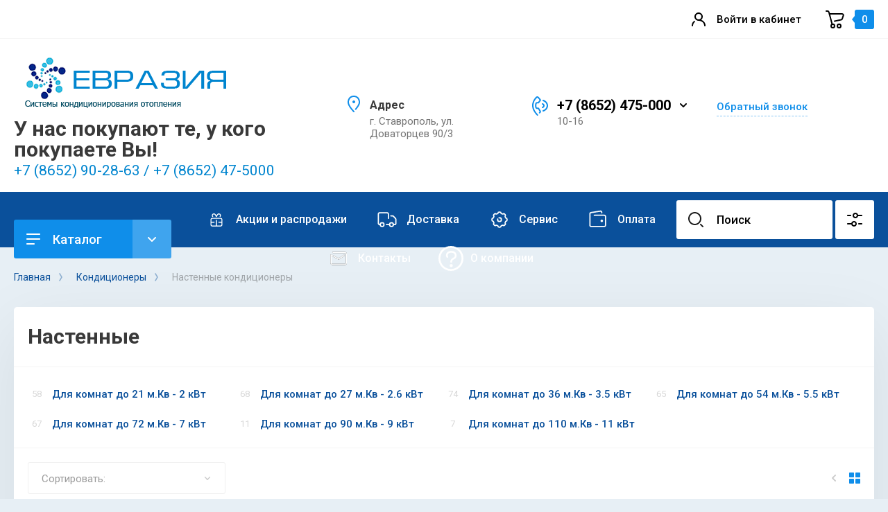

--- FILE ---
content_type: text/html; charset=utf-8
request_url: https://www.kondicionery-stavropol.ru/magazin/folder/nastennye
body_size: 39171
content:
<!doctype html>
<html lang="ru">
<head>
<meta charset="utf-8">

<meta name="robots" content="all"/>

<meta name="robots" content="all">


<title>Настенные </title>
<!-- assets.top -->
<meta property="og:title" content="Настенные">
<meta name="twitter:title" content="Настенные">
<meta property="og:description" content="Настенные">
<meta name="twitter:description" content="Настенные">
<meta property="og:type" content="website">
<meta property="og:url" content="https://www.kondicionery-stavropol.ru/magazin/folder/nastennye">
<meta property="og:site_name" content="https://kondicionery-stavropol.ru">
<meta property="fb:admins" content="259153177900497">
<meta property="fb:pages" content="100006366617358">
<meta property="vk:app_id" content="194721883">
<meta property="fb:app_id" content="666260520584926">
<meta name="twitter:site" content="Евразия">
<meta name="twitter:card" content="summary">
<!-- /assets.top -->

<meta name="description" content="Настенные ">
<meta name="keywords" content="Настенные ">
<meta name="SKYPE_TOOLBAR" content="SKYPE_TOOLBAR_PARSER_COMPATIBLE">
<meta name="viewport" content="width=device-width, initial-scale=1.0, maximum-scale=1.0, user-scalable=no">
<meta name="format-detection" content="telephone=no">
<meta http-equiv="x-rim-auto-match" content="none">
<!-- JQuery -->
<link rel="preload" href="/g/libs/jquery/1.10.2/jquery.min.js" as="script" />
<script src="/g/libs/jquery/1.10.2/jquery.min.js" charset="utf-8"></script>
<!-- JQuery -->

<!-- Common js -->
<link rel="preload" href="/g/css/styles_articles_tpl.css" as="style" />
<link rel="preload" href="/shared/highslide-4.1.13/highslide.min.css" as="style" />
<link rel="preload" href="/shared/highslide-4.1.13/highslide-full.packed.js" as="script" />
<link rel="preload" href="/shared/flowplayer/flowplayer-3.2.9.min.js" as="script" />
<link rel="preload" href="/shared/s3/css/calendar.css" as="style" />
<link rel="preload" href="/shared/s3/js/lang/ru.js" as="script" />
<link rel="preload" href="/shared/s3/js/cookie.js" as="script" />
<link rel="preload" href="/shared/s3/js/widgets.js?v=8" as="script" />
<link rel="preload" href="/shared/s3/js/calendar.packed.js" as="script" />
<link rel="preload" href="/g/basestyle/1.0.0/user/user.red.css" as="style" />
<link rel="preload" href="/g/basestyle/1.0.0/user/user.js" as="script" />
	<link rel="stylesheet" href="/g/css/styles_articles_tpl.css">
<meta name="yandex-verification" content="e9a3a747b5c82fce" />
<link rel='stylesheet' type='text/css' href='/shared/highslide-4.1.13/highslide.min.css'/>
<script type='text/javascript' src='/shared/highslide-4.1.13/highslide-full.packed.js'></script>
<script type='text/javascript'>
hs.graphicsDir = '/shared/highslide-4.1.13/graphics/';
hs.outlineType = null;
hs.showCredits = false;
hs.lang={cssDirection:'ltr',loadingText:'Загрузка...',loadingTitle:'Кликните чтобы отменить',focusTitle:'Нажмите чтобы перенести вперёд',fullExpandTitle:'Увеличить',fullExpandText:'Полноэкранный',previousText:'Предыдущий',previousTitle:'Назад (стрелка влево)',nextText:'Далее',nextTitle:'Далее (стрелка вправо)',moveTitle:'Передвинуть',moveText:'Передвинуть',closeText:'Закрыть',closeTitle:'Закрыть (Esc)',resizeTitle:'Восстановить размер',playText:'Слайд-шоу',playTitle:'Слайд-шоу (пробел)',pauseText:'Пауза',pauseTitle:'Приостановить слайд-шоу (пробел)',number:'Изображение %1/%2',restoreTitle:'Нажмите чтобы посмотреть картинку, используйте мышь для перетаскивания. Используйте клавиши вперёд и назад'};</script>

            <!-- 46b9544ffa2e5e73c3c971fe2ede35a5 -->
            <script src='/shared/s3/js/lang/ru.js'></script>
            <script src='/shared/s3/js/common.min.js'></script>
        <link rel='stylesheet' type='text/css' href='/shared/s3/css/calendar.css' /><link rel="icon" href="/favicon.ico" type="image/x-icon">

<!--s3_require-->
<link rel="stylesheet" href="/g/basestyle/1.0.1/user/user.css" type="text/css"/>
<link rel="stylesheet" href="/g/basestyle/1.0.1/user/user.red.css" type="text/css"/>
<script type="text/javascript" src="/g/basestyle/1.0.1/user/user.js" async></script>
<!--/s3_require-->
<!-- Common js -->

<!-- Shop init -->
<link rel="preload" href="/g/shop2v2/default/css/theme.less.css" as="style" />
<link rel="preload" href="/g/printme.js" as="script" />
<link rel="preload" href="/g/shop2v2/default/js/tpl.js" as="script" />
<link rel="preload" href="/g/shop2v2/default/js/baron.min.js" as="script" />
<link rel="preload" href="/g/shop2v2/default/js/shop2.2.min.js" as="script" />
			
		
		
		
			<link rel="stylesheet" type="text/css" href="/g/shop2v2/default/css/theme.less.css">		
			<script type="text/javascript" src="/g/printme.js"></script>
		<script type="text/javascript" src="/g/shop2v2/default/js/tpl.js"></script>
		<script type="text/javascript" src="/g/shop2v2/default/js/baron.min.js"></script>
		
			<script type="text/javascript" src="/g/shop2v2/default/js/shop2.2.min.js"></script>
		
	<script type="text/javascript">shop2.init({"productRefs": {"107015705":{"proizvoditeli":{"173097300":["169346705"]},"strana_brenda_481":{"173100500":["169346705"]},"plosad_pomesenia":{"173098500":["169346705"]},"tip_kompressora_172":{"34827705":["169346705"]},"mosnost_":{"2":["169346705"]},"mosnost_obogrev":{"2":["169346705"]}},"107015905":{"proizvoditeli":{"173097300":["169346905"]},"strana_brenda_481":{"173100500":["169346905"]},"plosad_pomesenia":{"173098700":["169346905"]},"tip_kompressora_172":{"34827705":["169346905"]},"mosnost_":{"2":["169346905"]},"mosnost_obogrev":{"2":["169346905"]}},"107016105":{"proizvoditeli":{"173097300":["169347105"]},"strana_brenda_481":{"173100500":["169347105"]},"plosad_pomesenia":{"173098900":["169347105"]},"tip_kompressora_172":{"34827705":["169347105"]},"mosnost_":{"3":["169347105"]},"mosnost_obogrev":{"3":["169347105"]}},"107016305":{"proizvoditeli":{"173097300":["169347305"]},"strana_brenda_481":{"173100500":["169347305"]},"plosad_pomesenia":{"173099100":["169347305"]},"tip_kompressora_172":{"34827705":["169347305"]},"mosnost_":{"4":["169347305"]},"mosnost_obogrev":{"5":["169347305"]}},"107016505":{"proizvoditeli":{"173097300":["169347505"]},"strana_brenda_481":{"173100500":["169347505"]},"plosad_pomesenia":{"173099300":["169347505"]},"tip_kompressora_172":{"34827705":["169347505"]},"mosnost_":{"6":["169347505"]},"mosnost_obogrev":{"6":["169347505"]}},"107016705":{"proizvoditeli":{"173097300":["169347705"]},"strana_brenda_481":{"173100500":["169347705"]},"plosad_pomesenia":{"173098500":["169347705"]},"tip_kompressora_172":{"34827905":["169347705"]},"mosnost_":{"2":["169347705"]}},"107016905":{"proizvoditeli":{"173097300":["169347905"]},"strana_brenda_481":{"173100500":["169347905"]},"plosad_pomesenia":{"173098700":["169347905"]},"tip_kompressora_172":{"34827905":["169347905"]}},"107017105":{"proizvoditeli":{"173097300":["169348105"]},"strana_brenda_481":{"173100500":["169348105"]},"plosad_pomesenia":{"173098900":["169348105"]},"tip_kompressora_172":{"34827905":["169348105"]}},"107017505":{"proizvoditeli":{"173097300":["169348505"]},"strana_brenda_481":{"173100500":["169348505"]},"plosad_pomesenia":{"173099100":["169348505"]},"tip_kompressora_172":{"34827905":["169348505"]}},"107017705":{"proizvoditeli":{"173097300":["169348705"]},"strana_brenda_481":{"173100500":["169348705"]},"plosad_pomesenia":{"173099300":["169348705"]},"tip_kompressora_172":{"34827905":["169348705"]},"mosnost_":{"7":["169348705"]}},"107356505":{"proizvoditeli":{"20736105":["169759305"]},"strana_brenda_481":{"173100500":["169759305"]},"plosad_pomesenia":{"173098700":["169759305"]},"tip_kompressora_172":{"34827705":["169759305"]},"mosnost_":{"2":["169759305"]},"mosnost_obogrev":{"2":["169759305"]}},"107547305":{"proizvoditeli":{"20736105":["170001105"]},"strana_brenda_481":{"173100500":["170001105"]},"plosad_pomesenia":{"173098500":["170001105"]},"tip_kompressora_172":{"34827705":["170001105"]}}},"apiHash": {"getPromoProducts":"c321bc1f259d96f598d0f991a361c13f","getSearchMatches":"048eca8cd2f2f00e71a25ebdbab4bd74","getFolderCustomFields":"4ce68e1c9f819420d36715651b6220f1","getProductListItem":"c604ad9d3069a7f60119621d9b87b80b","cartAddItem":"c1d61493e8094d6845505b131c9980eb","cartRemoveItem":"bd1534e5b8f0904424189de470aadb2a","cartUpdate":"bb37043c94e4eab3f53d78cd4549e534","cartRemoveCoupon":"27e4706415b18daa831648381effe31a","cartAddCoupon":"07c384c04d7437195ad046bfbeaaf10d","deliveryCalc":"71f1cd4bed76b374ceab1251eebb89e4","printOrder":"2f293ec486df3dac0ce8c5ec36e3cf46","cancelOrder":"b9f9ca3ce92527b3422474f80a68730c","cancelOrderNotify":"4b776d6e1a88887f51d195ef7713f836","repeatOrder":"c5c9b501e74840de1470b6c7a4d22ac1","paymentMethods":"956aad5f887f2165834c7669f8afe9a9","compare":"b8ab07d1b23393bc9b315f5725c61c36"},"hash": null,"verId": 547249,"mode": "folder","step": "","uri": "/magazin","IMAGES_DIR": "/d/","my": {"show_sections":false,"buy_alias":"\u0412 \u043a\u043e\u0440\u0437\u0438\u043d\u0443","gr_compare_class":" ","buy_mod":true,"buy_kind":true,"on_shop2_btn":true,"gr_filter_only_field_title":true,"gr_auth_placeholder":true,"gr_show_collcetions_amount":true,"gr_kinds_slider":true,"gr_cart_titles":true,"gr_filter_placeholders":true,"gr_filter_remodal":true,"gr_filter_range_slider":true,"gr_search_range_slider":true,"gr_filter_remodal_res":"1340","gr_sorting_no_filter":true,"gr_add_to_compare_text":"\u0421\u0440\u0430\u0432\u043d\u0438\u0442\u044c","gr_only_filter_result":true,"gr_filter_title_text":"\u041f\u0430\u0440\u0430\u043c\u0435\u0442\u0440\u044b","gr_result_wrap":true,"gr_pagelist_only_icons":true,"gr_custom_rating":true,"gr_vendor_in_thumbs":true,"gr_show_options_text":"\u0412\u0441\u0435 \u043f\u0430\u0440\u0430\u043c\u0435\u0442\u0440\u044b","price_fa_rouble":true,"gr_show_titles":true,"gr_hide_list_params":true,"gr_hide_list_amount":true,"gr_hide_list_buy":true,"gr_h1_in_column":true,"gr_cart_auth_remodal":true,"gr_coupon_toggle":true,"gr_login_placeholered":true,"gr_cart_reg_placeholder":true,"gr_coupon_placeholder":"\u041a\u043e\u0434 \u043a\u0443\u043f\u043e\u043d\u0430","gr_card_slider_class":" vertical","gr_options_more_btn":"\u0412\u0441\u0435 \u043f\u0430\u0440\u0430\u043c\u0435\u0442\u0440\u044b","gr_pluso_title":"\u041f\u043e\u0434\u0435\u043b\u0438\u0442\u044c\u0441\u044f:","gr_cart_show_options_text":"\u0412\u0441\u0435 \u043f\u0430\u0440\u0430\u043c\u0435\u0442\u0440\u044b","gr_cart_total_title":"\u0420\u0430\u0441\u0447\u0435\u0442","gr_coupon_popup_btn":"\u041a\u0443\u043f\u043e\u043d","gr_search_form_title":"\u0420\u0430\u0441\u0448\u0438\u0440\u0435\u043d\u043d\u044b\u0439 \u043f\u043e\u0438\u0441\u043a","gr_show_more_btn_class":" gr-button-4 medium-btn","gr_product_template_name":"shop2.2.110_7-product-list-thumbs.tpl","gr_product_page_version":"global:shop2.2.110_7-product.tpl","gr_cart_page_version":"global:shop2.2.110_7-cart.tpl","gr_collections_item":"global:shop2.2.110_7-product-item-collections.tpl","gr_main_blocks_version":"global:shop2.2.110_7-main-blocks.tpl","gr_cart_preview_version":"2.2.110_2","new_alias":"\u041d\u043e\u0432\u0438\u043d\u043a\u0430","special_alias":"\u0421\u043f\u0435\u0446\u043f\u0440\u0435\u0434\u043b\u043e\u0436\u0435\u043d\u0438\u0435"},"shop2_cart_order_payments": 1,"cf_margin_price_enabled": 0,"maps_yandex_key":"","maps_google_key":""});shop2.filter._pre_params = "&s[folder_id]=180037700";</script>
<style type="text/css">.product-item-thumb {width: 400px;}.product-item-thumb .product-image, .product-item-simple .product-image {height: 400px;width: 400px;}.product-item-thumb .product-amount .amount-title {width: 304px;}.product-item-thumb .product-price {width: 350px;}.shop2-product .product-side-l {width: 250px;}.shop2-product .product-image {height: 250px;width: 250px;}.shop2-product .product-thumbnails li {width: 73px;height: 73px;}</style>
<!-- Shop init -->


<!-- Custom styles -->
<link rel="preload" href="/g/libs/jqueryui/datepicker-and-slider/css/jquery-ui.css" as="style" />
<link rel="preload" href="/g/libs/lightgallery/v1.2.19/lightgallery.css" as="style" />
<link rel="preload" href="/g/libs/remodal/css/remodal.css" as="style" />
<link rel="preload" href="/g/libs/remodal/css/remodal-default-theme.css" as="style" />
<link rel="preload" href="/g/libs/waslide/css/waslide.css" as="style" />

<link rel="stylesheet" href="/g/libs/jqueryui/datepicker-and-slider/css/jquery-ui.css">
<link rel="stylesheet" href="/g/libs/lightgallery/v1.2.19/lightgallery.css">
<link rel="stylesheet" href="/g/libs/remodal/css/remodal.css">
<link rel="stylesheet" href="/g/libs/remodal/css/remodal-default-theme.css">
<link rel="stylesheet" href="/g/libs/waslide/css/waslide.css">
<!-- Custom styles -->

<!-- Custom js -->
<script src="/g/libs/jquery-responsive-tabs/1.6.3/jquery.responsiveTabs.min.js" charset="utf-8" defer></script>
<script src="/g/libs/jquery-match-height/0.7.2/jquery.matchHeight.min.js" charset="utf-8" defer></script>
<script src="/g/libs/jqueryui/datepicker-and-slider/js/jquery-ui.min.js" charset="utf-8" defer></script>
<script src="/g/libs/jqueryui/touch_punch/jquery.ui.touch_punch.min.js" charset="utf-8" defer></script>
<script src="/g/libs/timer/js/timer.js" charset="utf-8" defer></script>
<script src="/g/libs/flexmenu/1.4.2/flexmenu.min.js" charset="utf-8" defer></script>
<script src="/g/libs/lightgallery/v1.2.19/lightgallery.js" charset="utf-8" defer></script>
<script src="/g/libs/jquery-slick/1.9.0/slick.min.js" charset="utf-8" defer></script>
<script src="/g/libs/remodal/js/remodal.js" charset="utf-8" defer></script>
<script src="/g/libs/waslide/js/animit.js" charset="utf-8" defer></script>
<script src="/g/libs/waslide/js/waslide.js" charset="utf-8" defer></script>
<!-- Custom js -->

<!-- Site js -->
<script src="/g/s3/misc/form/shop-form/shop-form-minimal.js" charset="utf-8" defer></script>
<script src="/g/templates/shop2/2.110.2/conditioning-equipment/js/plugins.js" charset="utf-8" defer></script>
<!-- Site js -->


	<link rel="preload" href="/t/v274/images/theme3/theme.min.css" as="style" />
	<link rel="stylesheet" href="/t/v274/images/theme3/theme.min.css">

<link rel="preload" href="/g/templates/shop2/2.110.2/conditioning-equipment/css/global_styles.css" as="style" />
<link rel="stylesheet" href="/g/templates/shop2/2.110.2/conditioning-equipment/css/global_styles.css">



<script src="/t/v274/images/js/shop_main.js" defer></script>

<link rel="preload" href="/t/v274/images/css/main_local.css" as="style" />
<link rel="stylesheet" href="/t/v274/images/css/main_local.css">

<link rel="preload" href="/t/v274/images/js/site_addons.js" as="script" />
<script src="/t/v274/images/js/site_addons.js"></script>

<link rel="preload" href="/t/images/css/new_styles.scss.css" as="style" />
<link rel="stylesheet" href="/t/images/css/new_styles.scss.css">

</head><body class="site">
	
		
	<div class="site__wrapper">

		<div class="burger-block">
			<div class="burger-block__section">
				<div class="gr-icon-btn burger-block__close">&nbsp;</div>
				<div class="burger-menu-title"><span>Меню</span></div>
				<div class="burger-folders">
					<div class="burger-title">Каталог</div>
					<div class="burger-folders__body"></div>
				</div>
			</div>
		</div>
		

		<div class="mobile-menu">
			<div class="mobile-menu__inner">
				<div class="gr-icon-btn mobile-menu__close">&nbsp;</div>
				<div class="mobile-menu__title">Меню</div>
				<div class="burger-navigation"></div>
			</div>
		</div>


		<header class="site-header inner_page">
			<div class="top-panel">
				<div class="top-panel__inner block_padding">
					<div class="top-panel__body block_width">
						<div class="top-panel__left">
													</div>
						<div class="top-panel__right">
							<div class="burger-btn">&nbsp;</div>
							<div class="mobile-search-btn" data-remodal-target="popup-search">&nbsp;</div>
							
															<div class="contacts-popup" data-remodal-target="popup-form">&nbsp;</div>
							
							<div class="cabinet-btn" data-remodal-target="popup-login">Войти в кабинет</div>
																					<a href="/magazin/cart" class="cart-btn no_events">
								<div class="cart-btn__amount">0</div>
							</a>

						</div>
					</div>
				</div>
			</div> <!--.top-panel-->
		
			<div class="header">
		        
		        <div class="company-info">
		            <div class="company-info__inner">
		                <div class="company-info__left ">
		                			                													                	<div class="site-logo">
			                		<a href="https://www.kondicionery-stavropol.ru">
			                						                		<img src="/d/2983593465r98m3475r340r.png" alt="" />
			                		</a>
			                	</div>
		                			                				                    <div class="head-company">
			                    					                        <a href="https://www.kondicionery-stavropol.ru" class="head-company__name">
				                            <span class="head-company__name-body">У нас покупают те, у кого покупаете Вы!</span>
				                        </a>
			                        			                        			                        	<div class="head-company__descr">+7 (8652) 90-28-63 / +7 (8652) 47-5000</div>
			                        			                    </div>
		                    		                </div>
		                <div class="company-info__right">
		                				                    <div class="head-address">
			                        <div class="head-address__title">Адрес</div>			                        <div class="head-address__body">г. Ставрополь, ул. Доваторцев 90/3</div>			                    </div>
		                    		                    			                    <div class="head-phone">
			                        <div class="head-phone__inner">
			                        					                            <div class="head-phone__item">
				                                																											<div>
															<a href="tel:+78652475000">+7 (8652) 475-000</a>
														</div>
			                                    				                                   																	                                   																	                                   																	                                   					                            </div>
				                            				                            	<div class="head-phone__popup-btn">&nbsp;</div>
				                            			                            			                            			                            	<div class="head-phone__schedule">10-16</div>
			                            			                        </div>
			                        				                        <div class="head-phone__popup">
				                        					                        		<div>
				                        			<a href="tel:+78652475000">+7 (8652) 475-000</a>
				                        		</div>
				                        					                        		<div>
				                        			<a href="tel:+78652902863">+7 (8652) 90-28-63</a>
				                        		</div>
				                        					                        		<div>
				                        			<a href="tel:+78652923580">+7 (8652) 923-580</a>
				                        		</div>
				                        					                        		<div>
				                        			<a href="tel:+78652998200">+7 (8652) 99-82-00</a>
				                        		</div>
				                        					                        </div>
			                        			                    </div>
		                    		                    			                    <div class="btn-wrap">
			                    	<span class="recall-btn" data-remodal-target="popup-form">Обратный звонок</span>
			                    </div>
		                    		                </div>
		            </div>
		        </div>

		    </div>

							<div class="block_padding">
					<div class="block_width">
						<div class="advantages-toggle-btn gr-button-2">Показать меню</div>		
					</div>
				</div>
						<div class="secondary-panel block_padding">
				<div class="secondary-panel__inner block_width">

					<div class="catalog-btn gr-button-1">Каталог</div>

					<div class="desktop-folders">

						<ul class="menu-default desktop-folders__list">
													         						         						         						         						    						         						              						              						                   <li class=" sublevel has"><a href="/magazin/folder/split-sistema"><span>Кондиционеры</span></a>
						                   							              						         						         						         						         						    						         						              						                   						                        <ul>
						                            <li class="parentItem"><a href="/magazin/folder/split-sistema"><span>Кондиционеры</span></a></li>
						                    							              						              						                   <li class="sublevel has"><a href="/magazin/folder/nastennye"><span>Настенные кондиционеры</span></a>
						              						         						         						         						         						    						         						              						                   						                        <ul>
						                            <li class="parentItem"><a href="/magazin/folder/nastennye"><span>Настенные кондиционеры</span></a></li>
						                    							              						              						                   <li class=""><a href="/magazin/folder/dlya-komnat-do-21-m-kv-2-kvt"><span>Для комнат до 21 м.Кв - 2 кВт</span></a>
						              						         						         						         						         						    						         						              						                   						                        </li>
						                        						                   						              						              						                   <li class=""><a href="/magazin/folder/dlya-komnat-do-do-27-m-kv-2-6-kvt"><span>Для комнат до 27 м.Кв - 2.6 кВт</span></a>
						              						         						         						         						         						    						         						              						                   						                        </li>
						                        						                   						              						              						                   <li class=""><a href="/magazin/folder/dlya-komnat-do-do-36-m-kv-3-5-kvt"><span>Для комнат до 36 м.Кв - 3.5 кВт</span></a>
						              						         						         						         						         						    						         						              						                   						                        </li>
						                        						                   						              						              						                   <li class=""><a href="/magazin/folder/dlya-komnat-do-do-54-m-kv-5-5-kvt"><span>Для комнат до 54 м.Кв - 5.5 кВт</span></a>
						              						         						         						         						         						    						         						              						                   						                        </li>
						                        						                   						              						              						                   <li class=""><a href="/magazin/folder/dlya-komnat-do-do-72-m-kv-7-kvt"><span>Для комнат до 72 м.Кв - 7 кВт</span></a>
						              						         						         						         						         						    						         						              						                   						                        </li>
						                        						                   						              						              						                   <li class=""><a href="/magazin/folder/dlya-komnat-do-do-90-m-kv-9-kvt"><span>Для комнат до 90 м.Кв - 9 кВт</span></a>
						              						         						         						         						         						    						         						              						                   						                        </li>
						                        						                   						              						              						                   <li class=""><a href="/magazin/folder/dlya-komnat-do-do-110-m-kv-11-kvt"><span>Для комнат до 110 м.Кв - 11 кВт</span></a>
						              						         						         						         						         						    						         						              						                   						                        </li>
						                        						                             </ul></li>
						                        						                   						              						              						                   <li class="sublevel has"><a href="/magazin/folder/mobilnye"><span>Мобильные кондиционеры</span></a>
						              						         						         						         						         						    						         						              						                   						                        <ul>
						                            <li class="parentItem"><a href="/magazin/folder/mobilnye"><span>Мобильные кондиционеры</span></a></li>
						                    							              						              						                   <li class=""><a href="/magazin/folder/effektiven-dlya-pomeshch-ploshchadyu-do-18-m2"><span>20 м.Кв - 2,1 кВт</span></a>
						              						         						         						         						         						    						         						              						                   						                        </li>
						                        						                   						              						              						                   <li class=""><a href="/magazin/folder/effektiven-dlya-pomeshch-ploshchadyu-do-20-m2"><span>25 м. Кв - 2,6 кВт</span></a>
						              						         						         						         						         						    						         						              						                   						                        </li>
						                        						                   						              						              						                   <li class=""><a href="/magazin/folder/effektiven-dlya-pomeshch-ploshchadyu-do-25-m2"><span>35 м. Кв- 3,6 кВт</span></a>
						              						         						         						         						         						    						         						              						                   						                        </li>
						                        						                   						              						              						                   <li class=""><a href="/magazin/folder/54-m-kv-5-4-kvt"><span>54 м. Кв - 5,4 кВт</span></a>
						              						         						         						         						         						    						         						              						                   						                        </li>
						                        						                   						              						              						                   <li class=""><a href="/magazin/folder/promyshlennye-bolee-60-m-kv"><span>Промышленные более 60 м.Кв</span></a>
						              						         						         						         						         						    						         						              						                   						                        </li>
						                        						                             </ul></li>
						                        						                   						              						              						                   <li class="sublevel has"><a href="/magazin/folder/okonnye-kondicionery"><span>Оконные кондиционеры</span></a>
						              						         						         						         						         						    						         						              						                   						                        <ul>
						                            <li class="parentItem"><a href="/magazin/folder/okonnye-kondicionery"><span>Оконные кондиционеры</span></a></li>
						                    							              						              						                   <li class=""><a href="/magazin/folder/1-3-kvt"><span>1-3 кВт</span></a>
						              						         						         						         						         						    						         						              						                   						                        </li>
						                        						                   						              						              						                   <li class=""><a href="/magazin/folder/3-5-kvt"><span>3-5 кВт</span></a>
						              						         						         						         						         						    						         						              						                   						                        </li>
						                        						                   						              						              						                   <li class=""><a href="/magazin/folder/5-kvt"><span>&gt; 5 кВт</span></a>
						              						         						         						         						         						    						         						              						                   						                        </li>
						                        						                             </ul></li>
						                        						                   						              						              						                   <li class="sublevel has"><a href="/magazin/folder/multi-split-sistemy-1"><span>Мульти сплит системы</span></a>
						              						         						         						         						         						    						         						              						                   						                        <ul>
						                            <li class="parentItem"><a href="/magazin/folder/multi-split-sistemy-1"><span>Мульти сплит системы</span></a></li>
						                    							              						              						                   <li class=""><a href="/magazin/folder/2-komnaty"><span>2 комнаты</span></a>
						              						         						         						         						         						    						         						              						                   						                        </li>
						                        						                   						              						              						                   <li class=""><a href="/magazin/folder/3-komnaty"><span>3 комнаты</span></a>
						              						         						         						         						         						    						         						              						                   						                        </li>
						                        						                   						              						              						                   <li class=""><a href="/magazin/folder/4-komnaty"><span>4 комнаты</span></a>
						              						         						         						         						         						    						         						              						                   						                        </li>
						                        						                   						              						              						                   <li class=""><a href="/magazin/folder/do-7-komnat"><span>до 7 комнат</span></a>
						              						         						         						         						         						    						         						              						                   						                        </li>
						                        						                   						              						              						                   <li class=""><a href="/magazin/folder/5-komnaty"><span>5 комнат</span></a>
						              						         						         						         						         						    						         						              						                   						                        </li>
						                        						                   						              						              						                   <li class="sublevel has"><a href="/magazin/folder/vnutrennie-bloki"><span>Внутренние блоки</span></a>
						              						         						         						         						         						    						         						              						                   						                        <ul>
						                            <li class="parentItem"><a href="/magazin/folder/vnutrennie-bloki"><span>Внутренние блоки</span></a></li>
						                    							              						              						                   <li class=""><a href="/magazin/folder/nastennye-1"><span>Настенные</span></a>
						              						         						         						         						         						    						         						              						                   						                        </li>
						                        						                   						              						              						                   <li class=""><a href="/magazin/folder/kassetnye"><span>Кассетные</span></a>
						              						         						         						         						         						    						         						              						                   						                        </li>
						                        						                   						              						              						                   <li class=""><a href="/magazin/folder/napolno-potolochnye"><span>Напольно- потолочные</span></a>
						              						         						         						         						         						    						         						              						                   						                        </li>
						                        						                   						              						              						                   <li class=""><a href="/magazin/folder/kanalnye"><span>Канальные</span></a>
						              						         						         						         						         						    						         						              						                   						                        </li>
						                        						                             </ul></li>
						                        						                             </ul></li>
						                        						                             </ul></li>
						                        						                   						              						              						                   <li class=""><a href="/magazin/folder/komplektuyushchie-dlya-sistem-kondicionirovaniya"><span>Расходные материалы для систем кондиционирования</span></a>
						                   							              						         						         						         						         						    						         						              						                   						                        </li>
						                        						                   						              						              						                   <li class=" sublevel has"><a href="/magazin/folder/polupromyshlennye-kondicionery"><span>Полупромышленные кондиционеры</span></a>
						                   							              						         						         						         						         						    						         						              						                   						                        <ul>
						                            <li class="parentItem"><a href="/magazin/folder/polupromyshlennye-kondicionery"><span>Полупромышленные кондиционеры</span></a></li>
						                    							              						              						                   <li class="sublevel has"><a href="/magazin/folder/napolno-potolochnye-kondicionery"><span>Напольно- потолочный кондиционер</span></a>
						              						         						         						         						         						    						         						              						                   						                        <ul>
						                            <li class="parentItem"><a href="/magazin/folder/napolno-potolochnye-kondicionery"><span>Напольно- потолочный кондиционер</span></a></li>
						                    							              						              						                   <li class=""><a href="/magazin/folder/dlya-pomeshcheniya-do-55-m-kv-5-5-kvt"><span>Для помещения до 54 м.Кв - 5.5 кВт</span></a>
						              						         						         						         						         						    						         						              						                   						                        </li>
						                        						                   						              						              						                   <li class=""><a href="/magazin/folder/dlya-pomeshcheniya-do-75-m-kv-7-5-kvt"><span>Для помещения до 75 м.Кв - 7.5 кВт</span></a>
						              						         						         						         						         						    						         						              						                   						                        </li>
						                        						                   						              						              						                   <li class=""><a href="/magazin/folder/dlya-pomeshcheniya-do-80-m-kv-8-kvt"><span>Для помещения до 90 м.Кв - 9 кВт</span></a>
						              						         						         						         						         						    						         						              						                   						                        </li>
						                        						                   						              						              						                   <li class=""><a href="/magazin/folder/dlya-pomeshcheniya-do-100-m-kv-10-kvt"><span>Для помещения до 110 м.Кв - 11 кВт</span></a>
						              						         						         						         						         						    						         						              						                   						                        </li>
						                        						                   						              						              						                   <li class=""><a href="/magazin/folder/dlya-pomeshcheniya-do-140-m-kv-14-kvt"><span>Для помещения до 140 м.Кв - 14 кВт</span></a>
						              						         						         						         						         						    						         						              						                   						                        </li>
						                        						                   						              						              						                   <li class=""><a href="/magazin/folder/dlya-pomeshcheniya-do-180-m-kv-17-kvt"><span>Для помещения до 180 м.Кв - 17 кВт</span></a>
						              						         						         						         						         						    						         						              						                   						                        </li>
						                        						                             </ul></li>
						                        						                   						              						              						                   <li class="sublevel has"><a href="/magazin/folder/kassetnye-kondicionery"><span>Кассетный кондиционер</span></a>
						              						         						         						         						         						    						         						              						                   						                        <ul>
						                            <li class="parentItem"><a href="/magazin/folder/kassetnye-kondicionery"><span>Кассетный кондиционер</span></a></li>
						                    							              						              						                   <li class=""><a href="/magazin/folder/dlya-ploshchadi-doo-36-m-kv-3-5-kvt"><span>Для площади до 36 м.Кв - 3.5 кВт</span></a>
						              						         						         						         						         						    						         						              						                   						                        </li>
						                        						                   						              						              						                   <li class=""><a href="/magazin/folder/dlya-ploshchadi-doo-54-m-kv-5-5-kvt"><span>Для площади до 54 м.Кв - 5.5 кВт</span></a>
						              						         						         						         						         						    						         						              						                   						                        </li>
						                        						                   						              						              						                   <li class=""><a href="/magazin/folder/dlya-ploshchadi-doo-90-m-kv-9-kvt"><span>Для площади до 90 м.Кв - 9 кВт</span></a>
						              						         						         						         						         						    						         						              						                   						                        </li>
						                        						                   						              						              						                   <li class=""><a href="/magazin/folder/dlya-ploshchadi-doo-110-m-kv-11-kvt-1"><span>Для площади до 110 м.Кв - 11 кВт (1)</span></a>
						              						         						         						         						         						    						         						              						                   						                        </li>
						                        						                   						              						              						                   <li class=""><a href="/magazin/folder/dlya-ploshchadi-do-140-m-kv-14-kvt"><span>Для площади до 140 м.Кв - 14 кВт</span></a>
						              						         						         						         						         						    						         						              						                   						                        </li>
						                        						                   						              						              						                   <li class=""><a href="/magazin/folder/dlya-ploshchadi-doo-180-m-kv-17-kvt"><span>Для площади до 180 м.Кв - 17 кВт</span></a>
						              						         						         						         						         						    						         						              						                   						                        </li>
						                        						                             </ul></li>
						                        						                   						              						              						                   <li class="sublevel has"><a href="/magazin/folder/kassetnye-kondicionery-1"><span>Канальный кондиционер</span></a>
						              						         						         						         						         						    						         						              						                   						                        <ul>
						                            <li class="parentItem"><a href="/magazin/folder/kassetnye-kondicionery-1"><span>Канальный кондиционер</span></a></li>
						                    							              						              						                   <li class=""><a href="/magazin/folder/dlya-obshchej-ploshchadi-do-54-m-kv-5-5-kvt-1"><span>Для общей площади до  54 м.Кв - 5.5 кВт (1)</span></a>
						              						         						         						         						         						    						         						              						                   						                        </li>
						                        						                   						              						              						                   <li class=""><a href="/magazin/folder/dlya-obshchej-ploshchadi-do-90-m-kv-9-kvt-1"><span>Для общей площади до  90 м.Кв - 9 кВт (1)</span></a>
						              						         						         						         						         						    						         						              						                   						                        </li>
						                        						                   						              						              						                   <li class=""><a href="/magazin/folder/dlya-obshchej-ploshchadi-do-110-m-kv-11-kvt-1"><span>Для общей площади до  110 м.Кв - 11 кВт (1)</span></a>
						              						         						         						         						         						    						         						              						                   						                        </li>
						                        						                   						              						              						                   <li class=""><a href="/magazin/folder/dlya-obshchej-ploshchadi-do-180-m-kv-17-kvt-1"><span>Для общей площади до  180 м.Кв - 17 кВт (1)</span></a>
						              						         						         						         						         						    						         						              						                   						                        </li>
						                        						                             </ul></li>
						                        						                   						              						              						                   <li class="sublevel has"><a href="/magazin/folder/kolonnyj-kondicioner"><span>Колонный кондиционер</span></a>
						              						         						         						         						         						    						         						              						                   						                        <ul>
						                            <li class="parentItem"><a href="/magazin/folder/kolonnyj-kondicioner"><span>Колонный кондиционер</span></a></li>
						                    							              						              						                   <li class=""><a href="/magazin/folder/dlya-prostranstva-do-54-m-kv-5-5-kvt-1"><span>Для пространства до 54 м.Кв - 5.5 кВт (1)</span></a>
						              						         						         						         						         						    						         						              						                   						                        </li>
						                        						                   						              						              						                   <li class=""><a href="/magazin/folder/dlya-prostranstva-do-140-m-kv-14-kvt-1"><span>Для пространства до 140 м.Кв - 14 кВт (1)</span></a>
						              						         						         						         						         						    						         						              						                   						                        </li>
						                        						                   						              						              						                   <li class=""><a href="/magazin/folder/dlya-prostranstva-do-180-m-kv-17-kvt-1"><span>Для пространства до 180 м.Кв - 17 кВт (1)</span></a>
						              						         						         						         						         						    						         						              						                   						                        </li>
						                        						                             </ul></li>
						                        						                             </ul></li>
						                        						                   						              						              						                   <li class=""><a href="/magazin/folder/montazh-split-sistem"><span>Монтаж сплит систем</span></a>
						                   							              						         						         						         						         						    						         						              						                   						                        </li>
						                        						                   						              						              						                   <li class=""><a href="/magazin/folder/servisnoe-i-tehnicheskoe-obsluzhivanie-split-sistem"><span>Сервисное и техническое обслуживание сплит-систем</span></a>
						                   							              						         						         						         						         						    						         						              						                   						                        </li>
						                        						                   						              						              						                   <li class=" sublevel has"><a href="/magazin/folder/obogrevateli"><span>Обогреватели</span></a>
						                   							              						         						         						         						         						    						         						              						                   						                        <ul>
						                            <li class="parentItem"><a href="/magazin/folder/obogrevateli"><span>Обогреватели</span></a></li>
						                    							              						              						                   <li class="sublevel has"><a href="/magazin/folder/konvektory-elektricheskie"><span>Конвекторы электрические</span></a>
						              						         						         						         						         						    						         						              						                   						                        <ul>
						                            <li class="parentItem"><a href="/magazin/folder/konvektory-elektricheskie"><span>Конвекторы электрические</span></a></li>
						                    							              						              						                   <li class=""><a href="/magazin/folder/do-8-m-kv-500-vt"><span>до 8 м.Кв-500 Вт</span></a>
						              						         						         						         						         						    						         						              						                   						                        </li>
						                        						                   						              						              						                   <li class=""><a href="/magazin/folder/do-15-m-kv-1000-vt"><span>до 15 м.Кв-1000 Вт</span></a>
						              						         						         						         						         						    						         						              						                   						                        </li>
						                        						                   						              						              						                   <li class=""><a href="/magazin/folder/do-20-m-kv-1500-vt"><span>до 20 м.Кв-1500 Вт</span></a>
						              						         						         						         						         						    						         						              						                   						                        </li>
						                        						                   						              						              						                   <li class=""><a href="/magazin/folder/do-25-m-kv-2000-vt"><span>до 25 м.Кв-2000 Вт</span></a>
						              						         						         						         						         						    						         						              						                   						                        </li>
						                        						                   						              						              						                   <li class=""><a href="/magazin/folder/do-30-m-kv-2500-vt"><span>до 30 м.Кв-2500 Вт</span></a>
						              						         						         						         						         						    						         						              						                   						                        </li>
						                        						                             </ul></li>
						                        						                   						              						              						                   <li class="sublevel has"><a href="/magazin/folder/maslyanye-radiatory"><span>Масляные радиаторы</span></a>
						              						         						         						         						         						    						         						              						                   						                        <ul>
						                            <li class="parentItem"><a href="/magazin/folder/maslyanye-radiatory"><span>Масляные радиаторы</span></a></li>
						                    							              						              						                   <li class=""><a href="/magazin/folder/1-kvt"><span>1 Квт</span></a>
						              						         						         						         						         						    						         						              						                   						                        </li>
						                        						                   						              						              						                   <li class=""><a href="/magazin/folder/1-5-kvt"><span>1,5 кВт</span></a>
						              						         						         						         						         						    						         						              						                   						                        </li>
						                        						                   						              						              						                   <li class=""><a href="/magazin/folder/2-5-kvt"><span>2,5 кВт.</span></a>
						              						         						         						         						         						    						         						              						                   						                        </li>
						                        						                             </ul></li>
						                        						                   						              						              						                   <li class="sublevel has"><a href="/magazin/folder/infrakrasnye-obogrevateli"><span>Инфракрасные обогреватели</span></a>
						              						         						         						         						         						    						         						              						                   						                        <ul>
						                            <li class="parentItem"><a href="/magazin/folder/infrakrasnye-obogrevateli"><span>Инфракрасные обогреватели</span></a></li>
						                    							              						              						                   <li class=""><a href="/magazin/folder/moshchnost-0-6-kvt"><span>мощность 0,6 кВт.</span></a>
						              						         						         						         						         						    						         						              						                   						                        </li>
						                        						                   						              						              						                   <li class=""><a href="/magazin/folder/moshchnost-0-8-kvt"><span>мощность 0,8 кВт.</span></a>
						              						         						         						         						         						    						         						              						                   						                        </li>
						                        						                   						              						              						                   <li class=""><a href="/magazin/folder/moshchnost-1-kvt"><span>мощность 1 кВт.</span></a>
						              						         						         						         						         						    						         						              						                   						                        </li>
						                        						                   						              						              						                   <li class=""><a href="/magazin/folder/moshchnost-1-5-kvt-1"><span>мощность 1,5 кВт.</span></a>
						              						         						         						         						         						    						         						              						                   						                        </li>
						                        						                   						              						              						                   <li class=""><a href="/magazin/folder/moshchnost-2-kvt"><span>мощность 2 кВт.</span></a>
						              						         						         						         						         						    						         						              						                   						                        </li>
						                        						                   						              						              						                   <li class=""><a href="/magazin/folder/moshchnost-3-kvt"><span>мощность 3 кВт.</span></a>
						              						         						         						         						         						    						         						              						                   						                        </li>
						                        						                   						              						              						                   <li class=""><a href="/magazin/folder/moshchnost-4-5-kvt"><span>мощность 4.5 кВт.</span></a>
						              						         						         						         						         						    						         						              						                   						                        </li>
						                        						                             </ul></li>
						                        						                   						              						              						                   <li class="sublevel has"><a href="/magazin/folder/teplovye-pushki"><span>Тепловые пушки</span></a>
						              						         						         						         						         						    						         						              						                   						                        <ul>
						                            <li class="parentItem"><a href="/magazin/folder/teplovye-pushki"><span>Тепловые пушки</span></a></li>
						                    							              						              						                   <li class="sublevel has"><a href="/magazin/folder/elektricheskie-teplovye-pushki"><span>Электрические тепловые пушки</span></a>
						              						         						         						         						         						    						         						              						                   						                        <ul>
						                            <li class="parentItem"><a href="/magazin/folder/elektricheskie-teplovye-pushki"><span>Электрические тепловые пушки</span></a></li>
						                    							              						              						                   <li class=""><a href="/magazin/folder/2-kvt-1"><span>2 кВт</span></a>
						              						         						         						         						         						    						         						              						                   						                        </li>
						                        						                   						              						              						                   <li class=""><a href="/magazin/folder/2-2-kvt"><span>2,2 кВт</span></a>
						              						         						         						         						         						    						         						              						                   						                        </li>
						                        						                   						              						              						                   <li class=""><a href="/magazin/folder/3-kvt-1"><span>3 кВт</span></a>
						              						         						         						         						         						    						         						              						                   						                        </li>
						                        						                   						              						              						                   <li class=""><a href="/magazin/folder/4-5-kvt"><span>4,5 кВт</span></a>
						              						         						         						         						         						    						         						              						                   						                        </li>
						                        						                   						              						              						                   <li class=""><a href="/magazin/folder/5-kvt-1"><span>5 кВт</span></a>
						              						         						         						         						         						    						         						              						                   						                        </li>
						                        						                   						              						              						                   <li class=""><a href="/magazin/folder/6-kvt"><span>6 кВт</span></a>
						              						         						         						         						         						    						         						              						                   						                        </li>
						                        						                   						              						              						                   <li class=""><a href="/magazin/folder/9-kvt"><span>9 кВт</span></a>
						              						         						         						         						         						    						         						              						                   						                        </li>
						                        						                   						              						              						                   <li class=""><a href="/magazin/folder/15-kvt"><span>15 кВт</span></a>
						              						         						         						         						         						    						         						              						                   						                        </li>
						                        						                   						              						              						                   <li class=""><a href="/magazin/folder/22-kvt"><span>22 кВт</span></a>
						              						         						         						         						         						    						         						              						                   						                        </li>
						                        						                   						              						              						                   <li class=""><a href="/magazin/folder/27-kvt"><span>27 кВт</span></a>
						              						         						         						         						         						    						         						              						                   						                        </li>
						                        						                   						              						              						                   <li class=""><a href="/magazin/folder/30-kvt"><span>30 кВт</span></a>
						              						         						         						         						         						    						         						              						                   						                        </li>
						                        						                   						              						              						                   <li class=""><a href="/magazin/folder/36-kvt"><span>36 кВт</span></a>
						              						         						         						         						         						    						         						              						                   						                        </li>
						                        						                             </ul></li>
						                        						                   						              						              						                   <li class=""><a href="/magazin/folder/gazovye-teplovye-pushki"><span>Газовые тепловые пушки</span></a>
						              						         						         						         						         						    						         						              						                   						                        </li>
						                        						                   						              						              						                   <li class=""><a href="/magazin/folder/dizelnye-teplovye-pushki"><span>Дизельные тепловые пушки</span></a>
						              						         						         						         						         						    						         						              						                   						                        </li>
						                        						                             </ul></li>
						                        						                   						              						              						                   <li class="sublevel has"><a href="/magazin/folder/teplovye-zavesy"><span>Тепловые завесы</span></a>
						              						         						         						         						         						    						         						              						                   						                        <ul>
						                            <li class="parentItem"><a href="/magazin/folder/teplovye-zavesy"><span>Тепловые завесы</span></a></li>
						                    							              						              						                   <li class=""><a href="/magazin/folder/kompaktnye-elektricheskie-teplovye-zavesy"><span>Компактные электрические тепловые завесы</span></a>
						              						         						         						         						         						    						         						              						                   						                        </li>
						                        						                   						              						              						                   <li class=""><a href="/magazin/folder/kommercheskie-promyshlennye-teplovye-zavesy-sootvetstvuyut-gost-32512"><span>Коммерческие тепловые завесы</span></a>
						              						         						         						         						         						    						         						              						                   						                        </li>
						                        						                   						              						              						                   <li class=""><a href="/magazin/folder/vodyanye-teplovye-zavesy"><span>Водяные тепловые завесы</span></a>
						              						         						         						         						         						    						         						              						                   						                        </li>
						                        						                   						              						              						                   <li class=""><a href="/magazin/folder/vodyanye-teploventilyatory"><span>Водяные тепловентиляторы</span></a>
						              						         						         						         						         						    						         						              						                   						                        </li>
						                        						                             </ul></li>
						                        						                   						              						              						                   <li class="sublevel has"><a href="/magazin/folder/gazovye-obogrevateli"><span>Газовые обогреватели</span></a>
						              						         						         						         						         						    						         						              						                   						                        <ul>
						                            <li class="parentItem"><a href="/magazin/folder/gazovye-obogrevateli"><span>Газовые обогреватели</span></a></li>
						                    							              						              						                   <li class=""><a href="/magazin/folder/gazovye-infrakrasnyj-obogrevatel"><span>Газовые инфракрасные обогреватели</span></a>
						              						         						         						         						         						    						         						              						                   						                        </li>
						                        						                   						              						              						                   <li class=""><a href="/magazin/folder/ulichnyj-gazovyj-infrakrasnyj-obogrevatel"><span>Уличные газовые инфракрасные обогреватели</span></a>
						              						         						         						         						         						    						         						              						                   						                        </li>
						                        						                             </ul></li>
						                        						                   						              						              						                   <li class="sublevel has"><a href="/magazin/folder/teploventilyatory"><span>Тепловентиляторы</span></a>
						              						         						         						         						         						    						         						              						                   						                        <ul>
						                            <li class="parentItem"><a href="/magazin/folder/teploventilyatory"><span>Тепловентиляторы</span></a></li>
						                    							              						              						                   <li class=""><a href="/magazin/folder/bytovye"><span>Бытовые</span></a>
						              						         						         						         						         						    						         						              						                   						                        </li>
						                        						                             </ul></li>
						                        						                             </ul></li>
						                        						                   						              						              						                   <li class=" sublevel has"><a href="/magazin/folder/vodonagrevateli"><span>Водонагреватели</span></a>
						                   							              						         						         						         						         						    						         						              						                   						                        <ul>
						                            <li class="parentItem"><a href="/magazin/folder/vodonagrevateli"><span>Водонагреватели</span></a></li>
						                    							              						              						                   <li class="sublevel has"><a href="/magazin/folder/nakopitelnye"><span>Электрические накопительные водонагреватели</span></a>
						              						         						         						         						         						    						         						              						                   						                        <ul>
						                            <li class="parentItem"><a href="/magazin/folder/nakopitelnye"><span>Электрические накопительные водонагреватели</span></a></li>
						                    							              						              						                   <li class=""><a href="/magazin/folder/10-litrov"><span>10 литров</span></a>
						              						         						         						         						         						    						         						              						                   						                        </li>
						                        						                   						              						              						                   <li class=""><a href="/magazin/folder/15-litrov"><span>15 литров</span></a>
						              						         						         						         						         						    						         						              						                   						                        </li>
						                        						                   						              						              						                   <li class=""><a href="/magazin/folder/30-litrov"><span>30 литров</span></a>
						              						         						         						         						         						    						         						              						                   						                        </li>
						                        						                   						              						              						                   <li class=""><a href="/magazin/folder/50-litrov"><span>50 литров</span></a>
						              						         						         						         						         						    						         						              						                   						                        </li>
						                        						                   						              						              						                   <li class=""><a href="/magazin/folder/80-litrov"><span>80 литров</span></a>
						              						         						         						         						         						    						         						              						                   						                        </li>
						                        						                   						              						              						                   <li class=""><a href="/magazin/folder/100-litrov"><span>100 литров</span></a>
						              						         						         						         						         						    						         						              						                   						                        </li>
						                        						                   						              						              						                   <li class=""><a href="/magazin/folder/125-litrov"><span>125 литров</span></a>
						              						         						         						         						         						    						         						              						                   						                        </li>
						                        						                             </ul></li>
						                        						                   						              						              						                   <li class=""><a href="/magazin/folder/elektricheskie-protochnye-vodonagrevateli"><span>Электрические проточные водонагреватели</span></a>
						              						         						         						         						         						    						         						              						                   						                        </li>
						                        						                             </ul></li>
						                        						                   						              						              						                   <li class=" sublevel has"><a href="/magazin/folder/osushiteli-vozduha"><span>Осушители воздуха</span></a>
						                   							              						         						         						         						         						    						         						              						                   						                        <ul>
						                            <li class="parentItem"><a href="/magazin/folder/osushiteli-vozduha"><span>Осушители воздуха</span></a></li>
						                    							              						              						                   <li class=""><a href="/magazin/folder/15-litrov-sutki"><span>15 литров/сутки</span></a>
						              						         						         						         						         						    						         						              						                   						                        </li>
						                        						                   						              						              						                   <li class=""><a href="/magazin/folder/20-litrov-sutki"><span>20 литров/сутки</span></a>
						              						         						         						         						         						    						         						              						                   						                        </li>
						                        						                   						              						              						                   <li class=""><a href="/magazin/folder/30-litrov-sutki"><span>30 литров/сутки</span></a>
						              						         						         						         						         						    						         						              						                   						                        </li>
						                        						                   						              						              						                   <li class=""><a href="/magazin/folder/40-litrov-sutki"><span>40 литров/сутки</span></a>
						              						         						         						         						         						    						         						              						                   						                        </li>
						                        						                   						              						              						                   <li class="sublevel has"><a href="/magazin/folder/sushilnye-kompleksy"><span>Сушильные комплексы</span></a>
						              						         						         						         						         						    						         						              						                   						                        <ul>
						                            <li class="parentItem"><a href="/magazin/folder/sushilnye-kompleksy"><span>Сушильные комплексы</span></a></li>
						                    							              						              						                   <li class=""><a href="/magazin/folder/50-litrov-sutki"><span>50 литров/сутки</span></a>
						              						         						         						         						         						    						         						              						                   						                        </li>
						                        						                             </ul></li>
						                        						                             </ul></li>
						                        						                   						              						              						                   <li class=" sublevel has"><a href="/magazin/folder/uvlazhniteli-i-mojki-vozduha"><span>Увлажнители  и мойки воздуха</span></a>
						                   							              						         						         						         						         						    						         						              						                   						                        <ul>
						                            <li class="parentItem"><a href="/magazin/folder/uvlazhniteli-i-mojki-vozduha"><span>Увлажнители  и мойки воздуха</span></a></li>
						                    							              						              						                   <li class=""><a href="/magazin/folder/ultrazvukovye-uvlazhniteli"><span>Ультразвуковые увлажнители</span></a>
						              						         						         						         						         						    						         						              						                   						                        </li>
						                        						                   						              						              						                   <li class=""><a href="/magazin/folder/uvlazhnitel-ecobiocomplex"><span>Увлажнитель-ecoBIOCOMPLEX</span></a>
						              						         						         						         						         						    						         						              						                   						                        </li>
						                        						                   						              						              						                   <li class=""><a href="/magazin/folder/mojki-vozduha"><span>Мойки воздуха</span></a>
						              						         						         						         						         						    						         						              						                   						                        </li>
						                        						                   						              						              						                   <li class=""><a href="/magazin/folder/pritochno-ochistitelnyj-multikompleks"><span>Приточно-очистительный мультикомплекс</span></a>
						              						         						         						         						         						    						         						              						                   						                        </li>
						                        						                             </ul></li>
						                        						                   						              						              						                   <li class=" sublevel has"><a href="/magazin/folder/sushilki-dlya-ruk"><span>Сушилки для рук</span></a>
						                   							              						         						         						         						         						    						         						              						                   						                        <ul>
						                            <li class="parentItem"><a href="/magazin/folder/sushilki-dlya-ruk"><span>Сушилки для рук</span></a></li>
						                    							              						              						                   <li class=""><a href="/magazin/folder/moshchnost-sushki-do-1000-vt"><span>Мощность сушки до 1000 Вт.</span></a>
						              						         						         						         						         						    						         						              						                   						                        </li>
						                        						                   						              						              						                   <li class=""><a href="/magazin/folder/moshchnost-sushki-do-1800-vt"><span>Мощность сушки до 1800 Вт.</span></a>
						              						         						         						         						         						    						         						              						                   						                        </li>
						                        						                   						              						              						                   <li class=""><a href="/magazin/folder/moshchnost-sushki-do-2000-vt"><span>Мощность сушки до 2000 Вт.</span></a>
						              						         						         						         						         						    						         						              						                   						                        </li>
						                        						                   						              						              						                   <li class=""><a href="/magazin/folder/moshchnost-sushki-do-2500-vt"><span>Мощность сушки до 2500 Вт.</span></a>
						              						         						         						         						         						    						         						              						                   						                        </li>
						                        						                             </ul></li>
						                        						                   						              						              						                   <li class=" sublevel has"><a href="/magazin/folder/kaminy"><span>Камины</span></a>
						                   							              						         						         						         						         						    						         						              						                   						                        <ul>
						                            <li class="parentItem"><a href="/magazin/folder/kaminy"><span>Камины</span></a></li>
						                    							              						              						                   <li class="sublevel has"><a href="/magazin/folder/elektrokaminy"><span>Электрокамины</span></a>
						              						         						         						         						         						    						         						              						                   						                        <ul>
						                            <li class="parentItem"><a href="/magazin/folder/elektrokaminy"><span>Электрокамины</span></a></li>
						                    							              						              						                   <li class=""><a href="/magazin/folder/nastennye-kaminy"><span>Настенные  камины</span></a>
						              						         						         						         						         						    						         						              						                   						                        </li>
						                        						                   						              						              						                   <li class=""><a href="/magazin/folder/vstraivaemye-ochagi"><span>Очаги для портальных каминов</span></a>
						              						         						         						         						         						    						         						              						                   						                        </li>
						                        						                   						              						              						                   <li class="sublevel has"><a href="/magazin/folder/portaly"><span>Порталы</span></a>
						              						         						         						         						         						    						         						              						                   						                        <ul>
						                            <li class="parentItem"><a href="/magazin/folder/portaly"><span>Порталы</span></a></li>
						                    							              						              						                   <li class=""><a href="/magazin/folder/portal-pod-klassicheskij-ochag"><span>Портал под классический очаг</span></a>
						              						         						         						         						         						    						         						              						                   						                        </li>
						                        						                   						              						              						                   <li class=""><a href="/magazin/folder/portal-pod-ochag-25-dyujmov"><span>Портал под  очаг 25 дюймов</span></a>
						              						         						         						         						         						    						         						              						                   						                        </li>
						                        						                   						              						              						                   <li class=""><a href="/magazin/folder/portal-pod-ochag-30-dyujmov"><span>Портал под  очаг 30 дюймов</span></a>
						              						         						         						         						         						    						         						              						                   						                        </li>
						                        						                   						              						              						                   <li class=""><a href="/magazin/folder/portal-lyuks-pod-ochag-30-dyujmov"><span>Портал &quot;Люкс&quot; под очаг 30 дюймов</span></a>
						              						         						         						         						         						    						         						              						                   						                        </li>
						                        						                             </ul></li>
						                        						                   						              						              						                   <li class=""><a href="/magazin/folder/uglovoj-kamin"><span>Угловой камин</span></a>
						              						         						         						         						         						    						    						         </li></ul>
						    						         </li></ul>
						    						    </li>
						</ul>
					</div>
					
											<ul class="top-advantages menu-default">
																								<li>
										<a href="/magazin/search?s[flags][1]=1&amp;s[flags][2]=1" class="top-advantages__item">
																							<span class="top-advantages__icon">
																											<img src="/thumb/2/nXtbD1_ylsULRtLXs2u8EQ/36c36/d/fgs16_fs-block2surp.png" alt="Акции и распродажи" />
																									</span>
																						<span class="top-advantages__title">Акции и распродажи</span>										</a>
									</li>
																																<li>
										<a href="https://www.kondicionery-stavropol.ru/dostavka" class="top-advantages__item">
																							<span class="top-advantages__icon">
																											<svg width="40" height="40" viewBox="0 0 40 40" fill="none" xmlns="http://www.w3.org/2000/svg">
<path d="M8.75637 29C9.30866 29 9.75637 28.5523 9.75637 28C9.75637 27.4477 9.30866 27 8.75637 27V29ZM21 18C21 18.5523 21.4477 19 22 19C22.5523 19 23 18.5523 23 18H21ZM8 29H8.75637V27H8V29ZM8 10H20V8H8V10ZM21 11V18H23V11H21ZM5 11V26H7V11H5ZM20 10C20.5523 10 21 10.4477 21 11H23C23 9.34315 21.6569 8 20 8V10ZM8 27C7.44772 27 7 26.5523 7 26H5C5 27.6569 6.34315 29 8 29V27ZM8 8C6.34315 8 5 9.34315 5 11H7C7 10.4477 7.44772 10 8 10V8Z" fill="white"/>
<path d="M23 28H19" stroke="white" stroke-width="2" stroke-miterlimit="10" stroke-linecap="round" stroke-linejoin="round"/>
<path d="M12 31C13.6569 31 15 29.6569 15 28C15 26.3431 13.6569 25 12 25C10.3431 25 9 26.3431 9 28C9 29.6569 10.3431 31 12 31Z" stroke="white" stroke-width="2" stroke-miterlimit="10" stroke-linecap="round" stroke-linejoin="round"/>
<path d="M27 31C28.6569 31 30 29.6569 30 28C30 26.3431 28.6569 25 27 25C25.3431 25 24 26.3431 24 28C24 29.6569 25.3431 31 27 31Z" stroke="white" stroke-width="2" stroke-miterlimit="10" stroke-linecap="round" stroke-linejoin="round"/>
<path d="M26 14H28.6798C29.2361 14 29.7673 14.2317 30.1457 14.6395L33.4659 18.2168C33.8092 18.5867 34 19.0727 34 19.5773V26C34 27.1046 33.1046 28 32 28H30.2727" stroke="white" stroke-width="2" stroke-miterlimit="10" stroke-linecap="round" stroke-linejoin="round"/>
</svg>

																									</span>
																						<span class="top-advantages__title">Доставка</span>										</a>
									</li>
																																<li>
										<a href="/servisnoe-i-garantiynoe-obsluzhivan" class="top-advantages__item">
																							<span class="top-advantages__icon">
																											<svg width="40" height="40" viewBox="0 0 40 40" fill="none" xmlns="http://www.w3.org/2000/svg">
<path d="M17.7121 9.19556C17.7833 8.51601 18.3563 8 19.0395 8L20.9626 8C21.6425 8 22.2106 8.51779 22.2735 9.19483V9.19483C22.3187 9.68117 22.6294 10.1025 23.0806 10.2895L24.6446 10.9373C25.1009 11.1263 25.6238 11.052 26.0094 10.7433V10.7433C26.5483 10.312 27.3255 10.3549 27.8136 10.843L29.1752 12.2047C29.6509 12.6803 29.6864 13.4398 29.2573 13.9578V13.9578C28.9491 14.3299 28.872 14.8418 29.0569 15.2882L29.7103 16.8658C29.8982 17.3193 30.3161 17.6361 30.8035 17.6944V17.6944C31.4861 17.776 32 18.355 32 19.0425V20.9378C32 21.6492 31.4961 22.2609 30.7979 22.3972V22.3972C30.3086 22.4927 29.8998 22.827 29.709 23.2876L29.0406 24.9012C28.8672 25.3197 28.9525 25.8009 29.2591 26.1344V26.1344C29.6813 26.5937 29.6664 27.3042 29.2252 27.7453L27.8136 29.157C27.3255 29.6451 26.5483 29.688 26.0094 29.2567V29.2567C25.6238 28.948 25.1009 28.8737 24.6446 29.0627L23.0806 29.7106C22.6294 29.8975 22.3187 30.3188 22.2735 30.8052V30.8052C22.2106 31.4822 21.6425 32 20.9626 32H19.0388C18.3567 32 17.7854 31.4834 17.717 30.8047V30.8047C17.668 30.318 17.3555 29.8977 16.9036 29.7105L15.3355 29.061C14.8822 28.8732 14.3625 28.9484 13.9809 29.2569V29.2569C13.4482 29.6876 12.6763 29.6468 12.1918 29.1624L10.7748 27.7453C10.3336 27.3042 10.3187 26.5937 10.7409 26.1344V26.1344C11.0475 25.8009 11.1328 25.3197 10.9594 24.9012L10.291 23.2876C10.1003 22.827 9.69138 22.4927 9.20211 22.3972V22.3972C8.50388 22.2609 8 21.6492 8 20.9378L8 19.0425C8 18.355 8.51388 17.776 9.19651 17.6944V17.6944C9.68387 17.6361 10.1018 17.3193 10.2897 16.8658L10.9431 15.2882C11.128 14.8418 11.0509 14.3299 10.7427 13.9578V13.9578C10.3136 13.4398 10.3491 12.6803 10.8248 12.2047L12.1946 10.8348C12.6772 10.3523 13.4464 10.3127 13.9759 10.743V10.743C14.3554 11.0515 14.8734 11.1271 15.3252 10.9399L16.8954 10.2895C17.3476 10.1022 17.6611 9.68238 17.7121 9.19556V9.19556Z" stroke="white" stroke-width="2"/>
<path d="M17.1309 19.1207C17.0458 19.3988 17 19.6941 17 20C17 21.6569 18.3431 23 20 23C21.6569 23 23 21.6569 23 20C23 18.3431 21.6569 17 20 17C19.741 17 19.4897 17.0328 19.25 17.0945" stroke="white" stroke-width="2" stroke-linecap="round"/>
</svg>

																									</span>
																						<span class="top-advantages__title">Сервис</span>										</a>
									</li>
																																<li>
										<a href="https://www.kondicionery-stavropol.ru/fomy-oplaty" class="top-advantages__item">
																							<span class="top-advantages__icon">
																											<svg width="40" height="40" viewBox="0 0 40 40" fill="none" xmlns="http://www.w3.org/2000/svg">
<path d="M14 14C13.4477 14 13 13.5523 13 13C13 12.4477 13.4477 12 14 12L14 14ZM27 9C27 9.55228 26.5523 10 26 10C25.4477 10 25 9.55228 25 9L27 9ZM23.6881 6.36504L23.844 7.3528L23.6881 6.36504ZM6 29L6 10.709L8 10.709L8 29L6 29ZM31 29L31 15L33 15L33 29L31 29ZM30 14L14 14L14 12L30 12L30 14ZM30 32L9 32L9 30L30 30L30 32ZM8.53211 7.7457L23.5321 5.37728L23.844 7.3528L8.84404 9.72122L8.53211 7.7457ZM27 8.34057L27 9L25 9L25 8.34057L27 8.34057ZM31 15C31 14.4477 30.5523 14 30 14L30 12C31.6569 12 33 13.3431 33 15L31 15ZM8 29C8 29.5523 8.44772 30 9 30L9 32C7.34315 32 6 30.6569 6 29L8 29ZM6 10.709C6 9.23277 7.07396 7.97594 8.53211 7.7457L8.84404 9.72122C8.35799 9.79797 8 10.2169 8 10.709L6 10.709ZM23.5321 5.37728C25.353 5.08977 27 6.49712 27 8.34057L25 8.34057C25 7.72608 24.451 7.25697 23.844 7.3528L23.5321 5.37728ZM33 29C33 30.6569 31.6569 32 30 32L30 30C30.5523 30 31 29.5523 31 29L33 29Z" fill="white"/>
<path d="M26 24C27.1046 24 28 23.1046 28 22C28 20.8954 27.1046 20 26 20C24.8954 20 24 20.8954 24 22C24 23.1046 24.8954 24 26 24Z" fill="white"/>
</svg>

																									</span>
																						<span class="top-advantages__title">Оплата</span>										</a>
									</li>
																																<li>
										<a href="https://www.kondicionery-stavropol.ru/kontakty" class="top-advantages__item">
																							<span class="top-advantages__icon">
																											<?xml version="1.0" encoding="UTF-8"?>
<svg width="25px" height="20px" viewBox="0 0 25 20" version="1.1" xmlns="http://www.w3.org/2000/svg" xmlns:xlink="http://www.w3.org/1999/xlink">
    <!-- Generator: Sketch 51.2 (57519) - http://www.bohemiancoding.com/sketch -->
    <title>Icons/oah 1.5/oah-mail</title>
    <desc>Created with Sketch.</desc>
    <defs>
        <path d="M21.6252854,2.60124291 C22.193779,2.60124291 23.071834,3.29269313 23.071834,4.03863001 L23.071834,16.7865804 C23.071834,17.6279895 22.2762323,18.2239675 21.6252854,18.2239675 L4.04779149,18.2239675 C3.41902504,18.2239675 2.60124291,17.6019517 2.60124291,16.7788655 C2.60124291,16.7788655 2.55832863,6.61059338 2.60124291,6.63422034 C2.64415718,6.6578473 12.4242721,11.9353387 12.4242721,11.9353387 C12.7049025,12.0872263 13.046288,12.0722786 13.3129351,11.8972463 L21.2670236,6.67327715 C21.6677175,6.4104875 21.7791018,5.87237143 21.5163121,5.47167747 C21.2530403,5.07098351 20.7149242,4.95959927 20.3142302,5.22238893 L12.7955529,10.1604236 L2.14558011,4.41569701 C1.56744286,4.1037247 0.865384615,4.5227416 0.865384615,5.17947466 L0.865384615,16.7788655 C0.865384615,18.6801125 2.54772061,19.9598258 4.04779149,19.9598258 L21.6252854,19.9598258 C23.1441614,19.9598258 24.8076923,18.712901 24.8076923,16.7865804 L24.8076923,4.03863001 C24.8076923,2.23092647 23.0732806,0.865384615 21.6252854,0.865384615 L4.60037304,0.865384615 C4.12108328,0.865384615 3.7324439,1.254024 3.7324439,1.73331376 C3.7324439,2.21260352 4.12108328,2.60124291 4.60037304,2.60124291 L21.6252854,2.60124291 Z" id="path-1"></path>
    </defs>
    <g id="Page-1" stroke="none" stroke-width="1" fill="none" fill-rule="evenodd">
        <g id="PageBlocks_[960]-MainContent" transform="translate(-335.000000, -1943.000000)">
            <g id="02-Товар-с-формой" transform="translate(320.000000, 826.000000)">
                <g id="delivery" transform="translate(0.000000, 947.000000)">
                    <g id="content" transform="translate(0.000000, 45.000000)">
                        <g id="3" transform="translate(0.000000, 108.000000)">
                            <g id="ic">
                                <g id="Icons/oah-1.5/oah-mail" transform="translate(12.000000, 12.000000)">
                                    <g id="fills" transform="translate(2.307692, 4.615385)">
                                        <mask id="mask-2" fill="white">
                                            <use xlink:href="#path-1"></use>
                                        </mask>
                                        <use id="Page-1" fill="#212121" xlink:href="#path-1"></use>
                                        <g id="Colors/White" mask="url(#mask-2)" fill="#FFFFFF">
                                            <g transform="translate(-2.307692, -4.615385)" id="Rectangle">
                                                <rect x="0" y="0" width="30" height="30"></rect>
                                            </g>
                                        </g>
                                    </g>
                                </g>
                            </g>
                        </g>
                    </g>
                </g>
            </g>
        </g>
    </g>
</svg>

																									</span>
																						<span class="top-advantages__title">Контакты</span>										</a>
									</li>
																																<li>
										<a href="https://www.kondicionery-stavropol.ru/o-nas" class="top-advantages__item">
																							<span class="top-advantages__icon">
																											<svg xmlns="http://www.w3.org/2000/svg" xmlns:xlink="http://www.w3.org/1999/xlink" width="40" height="40" viewBox="0 0 40 40"><defs><path id="nmjma" d="M384 9701c-11.046 0-20-8.954-20-20s8.954-20 20-20 20 8.954 20 20-8.954 20-20 20zm0-3c9.389 0 17-7.611 17-17s-7.611-17-17-17-17 7.611-17 17 7.611 17 17 17zm-5.187-21.789a6.257 6.257 0 0 0 .306.977c.083.197.17.36.253.477a1.438 1.438 0 0 1-.315 1.99 1.393 1.393 0 0 1-1.963-.32 5.318 5.318 0 0 1-.56-1.026 8.516 8.516 0 0 1-.477-1.533l-.034-.167-.023-.257c0-3.22 1.539-5.379 4.057-6.492.884-.391 1.836-.63 2.829-.756a12.994 12.994 0 0 1 1.77-.104c.555 0 .959.014 1.5.074a9.817 9.817 0 0 1 2.341.535c2.727 1.007 4.45 3.222 4.502 6.722.045 3.046-1.127 4.416-3.986 5.994l-.371.205c-2.104 1.168-2.79 1.989-2.888 4.112a1.413 1.413 0 0 1-1.47 1.356 1.418 1.418 0 0 1-1.339-1.49c.153-3.305 1.47-4.881 4.346-6.478l.378-.208c2.039-1.126 2.544-1.717 2.519-3.448-.034-2.258-.974-3.467-2.653-4.087-.924-.342-1.793-.437-2.878-.437-.517 0-.91.017-1.423.082-.743.094-1.44.27-2.053.54-1.5.664-2.33 1.795-2.368 3.74zM382 9692.5a2.5 2.5 0 1 1 5 0 2.5 2.5 0 0 1-5 0z"/></defs><g><g transform="translate(-364 -9661)"><use fill="#fff" xlink:href="#nmjma"/></g></g></svg>
																									</span>
																						<span class="top-advantages__title">О компании</span>										</a>
									</li>
																					</ul>
					
					<nav class="search-block">
					    <form action="/magazin/search" method="get" class="search-block__form">
					    	<input name="search_text" type="text" class="search-block__input" value="" placeholder="Поиск"/>
						    <button class="search-block__btn"></button>
					    <re-captcha data-captcha="recaptcha"
     data-name="captcha"
     data-sitekey="6LddAuIZAAAAAAuuCT_s37EF11beyoreUVbJlVZM"
     data-lang="ru"
     data-rsize="invisible"
     data-type="image"
     data-theme="light"></re-captcha></form>
					    <div class="search-block__popup-btn" data-remodal-target="popup-search">
					    	Расширенный поиск
					    </div>
					</nav>

				</div>
			</div>
			
			<div class="remodal" data-remodal-id="popup-search" role="dialog" data-remodal-options="hashTracking: false">
				<button data-remodal-action="close" class="gr-icon-btn remodal-close-btn"><span>Закрыть</span></button>
				<div class="search-toggle-btn gr-button-1">Расширенный поиск</div>
					
	
<div class="shop2-block search-form">
	<div class="search-form__inner">
		<div class="search-form__header">Расширенный поиск</div>
		<div class="search-rows">
			<form action="/magazin/search" enctype="multipart/form-data">
				<input type="hidden" name="sort_by" value=""/>
				
									<div class="search-rows__row gr-field-style float_row">
						<div class="row-title field-title">Цена (<span class="fa fa-rouble">₽</span>)<span style="display: inline-block;">:</span></div>
						<div class="row-body">
							<label class="input-from">
								<span class="from_title hide">от</span>
								<input name="s[price][min]" type="text" size="5" class="small" value=""  data-range_min="0" oninput="this.value = this.value.replace (/\D/, '')" />
							</label>
							<label class="input-to">
								<span class="to_title hide">до</span>
								<input name="s[price][max]" type="text" size="5" class="small" value=""  data-range_max="200000" oninput="this.value = this.value.replace (/\D/, '')" />
							</label>
							                                <div class="input_range_slider"></div>
                            						</div>
					</div>
				
									<div class="search-rows__row gr-field-style">
						<label class="row-title field-title" for="shop2-name">Название<span style="display: inline-block;">:</span></label>
						<div class="row-body">
							<input type="text" name="s[name]" size="20" id="shop2-name" value="" />
						</div>
					</div>
				
									<div class="search-rows__row gr-field-style">
						<label class="row-title field-title" for="shop2-article">Артикул<span style="display: inline-block;">:</span></label>
						<div class="row-body">
							<input type="text" name="s[article]" id="shop2-article" value="" />
						</div>
					</div>
				
									<div class="search-rows__row gr-field-style">
						<label class="row-title field-title" for="shop2-text">Текст<span style="display: inline-block;">:</span></label>
						<div class="row-body">
							<input type="text" name="search_text" size="20" id="shop2-text"  value="" />
						</div>
					</div>
				
				
									<div class="search-rows__row gr-field-style">
						<div class="row-title field-title">Выберите категорию<span style="display: inline-block;">:</span></div>
						<div class="row-body">
							<select name="s[folder_id]" id="s[folder_id]">
								<option value="">Все</option>
																																												<option value="180037500" >
											 Кондиционеры
										</option>
																																				<option value="180037700" >
											&raquo; Настенные кондиционеры
										</option>
																																				<option value="202401900" >
											&raquo;&raquo; Для комнат до 21 м.Кв - 2 кВт
										</option>
																																				<option value="201458700" >
											&raquo;&raquo; Для комнат до 27 м.Кв - 2.6 кВт
										</option>
																																				<option value="201459300" >
											&raquo;&raquo; Для комнат до 36 м.Кв - 3.5 кВт
										</option>
																																				<option value="201458900" >
											&raquo;&raquo; Для комнат до 54 м.Кв - 5.5 кВт
										</option>
																																				<option value="201459100" >
											&raquo;&raquo; Для комнат до 72 м.Кв - 7 кВт
										</option>
																																				<option value="201459500" >
											&raquo;&raquo; Для комнат до 90 м.Кв - 9 кВт
										</option>
																																				<option value="201459700" >
											&raquo;&raquo; Для комнат до 110 м.Кв - 11 кВт
										</option>
																																				<option value="180037900" >
											&raquo; Мобильные кондиционеры
										</option>
																																				<option value="180040500" >
											&raquo;&raquo; 20 м.Кв - 2,1 кВт
										</option>
																																				<option value="180040700" >
											&raquo;&raquo; 25 м. Кв - 2,6 кВт
										</option>
																																				<option value="180040900" >
											&raquo;&raquo; 35 м. Кв- 3,6 кВт
										</option>
																																				<option value="180049100" >
											&raquo;&raquo; 54 м. Кв - 5,4 кВт
										</option>
																																				<option value="180049300" >
											&raquo;&raquo; Промышленные более 60 м.Кв
										</option>
																																				<option value="180038100" >
											&raquo; Оконные кондиционеры
										</option>
																																				<option value="180046300" >
											&raquo;&raquo; 1-3 кВт
										</option>
																																				<option value="180046500" >
											&raquo;&raquo; 3-5 кВт
										</option>
																																				<option value="180046700" >
											&raquo;&raquo; &gt; 5 кВт
										</option>
																																				<option value="180038300" >
											&raquo; Мульти сплит системы
										</option>
																																				<option value="180046900" >
											&raquo;&raquo; 2 комнаты
										</option>
																																				<option value="180047100" >
											&raquo;&raquo; 3 комнаты
										</option>
																																				<option value="180047300" >
											&raquo;&raquo; 4 комнаты
										</option>
																																				<option value="180047500" >
											&raquo;&raquo; до 7 комнат
										</option>
																																				<option value="180047700" >
											&raquo;&raquo; 5 комнат
										</option>
																																				<option value="180047900" >
											&raquo;&raquo; Внутренние блоки
										</option>
																																				<option value="180048100" >
											&raquo;&raquo;&raquo; Настенные
										</option>
																																				<option value="180048300" >
											&raquo;&raquo;&raquo; Кассетные
										</option>
																																				<option value="180048500" >
											&raquo;&raquo;&raquo; Напольно- потолочные
										</option>
																																				<option value="180048700" >
											&raquo;&raquo;&raquo; Канальные
										</option>
																																				<option value="201157900" >
											 Расходные материалы для систем кондиционирования
										</option>
																																				<option value="180048900" >
											 Полупромышленные кондиционеры
										</option>
																																				<option value="180038500" >
											&raquo; Напольно- потолочный кондиционер
										</option>
																																				<option value="180041300" >
											&raquo;&raquo; Для помещения до 54 м.Кв - 5.5 кВт
										</option>
																																				<option value="202380700" >
											&raquo;&raquo; Для помещения до 75 м.Кв - 7.5 кВт
										</option>
																																				<option value="180041500" >
											&raquo;&raquo; Для помещения до 90 м.Кв - 9 кВт
										</option>
																																				<option value="180041700" >
											&raquo;&raquo; Для помещения до 110 м.Кв - 11 кВт
										</option>
																																				<option value="180041900" >
											&raquo;&raquo; Для помещения до 140 м.Кв - 14 кВт
										</option>
																																				<option value="180042100" >
											&raquo;&raquo; Для помещения до 180 м.Кв - 17 кВт
										</option>
																																				<option value="180038700" >
											&raquo; Кассетный кондиционер
										</option>
																																				<option value="201482900" >
											&raquo;&raquo; Для площади до 36 м.Кв - 3.5 кВт
										</option>
																																				<option value="201483100" >
											&raquo;&raquo; Для площади до 54 м.Кв - 5.5 кВт
										</option>
																																				<option value="201483300" >
											&raquo;&raquo; Для площади до 90 м.Кв - 9 кВт
										</option>
																																				<option value="201483500" >
											&raquo;&raquo; Для площади до 110 м.Кв - 11 кВт (1)
										</option>
																																				<option value="202402500" >
											&raquo;&raquo; Для площади до 140 м.Кв - 14 кВт
										</option>
																																				<option value="201483900" >
											&raquo;&raquo; Для площади до 180 м.Кв - 17 кВт
										</option>
																																				<option value="180043500" >
											&raquo; Канальный кондиционер
										</option>
																																				<option value="201608500" >
											&raquo;&raquo; Для общей площади до  54 м.Кв - 5.5 кВт (1)
										</option>
																																				<option value="201607900" >
											&raquo;&raquo; Для общей площади до  90 м.Кв - 9 кВт (1)
										</option>
																																				<option value="201608100" >
											&raquo;&raquo; Для общей площади до  110 м.Кв - 11 кВт (1)
										</option>
																																				<option value="201608300" >
											&raquo;&raquo; Для общей площади до  180 м.Кв - 17 кВт (1)
										</option>
																																				<option value="201935100" >
											&raquo; Колонный кондиционер
										</option>
																																				<option value="201934300" >
											&raquo;&raquo; Для пространства до 54 м.Кв - 5.5 кВт (1)
										</option>
																																				<option value="201933900" >
											&raquo;&raquo; Для пространства до 140 м.Кв - 14 кВт (1)
										</option>
																																				<option value="201934100" >
											&raquo;&raquo; Для пространства до 180 м.Кв - 17 кВт (1)
										</option>
																																				<option value="205568700" >
											 Монтаж сплит систем
										</option>
																																				<option value="232298900" >
											 Сервисное и техническое обслуживание сплит-систем
										</option>
																																				<option value="180049500" >
											 Обогреватели
										</option>
																																				<option value="180050700" >
											&raquo; Конвекторы электрические
										</option>
																																				<option value="180052300" >
											&raquo;&raquo; до 8 м.Кв-500 Вт
										</option>
																																				<option value="180052500" >
											&raquo;&raquo; до 15 м.Кв-1000 Вт
										</option>
																																				<option value="180052700" >
											&raquo;&raquo; до 20 м.Кв-1500 Вт
										</option>
																																				<option value="180052900" >
											&raquo;&raquo; до 25 м.Кв-2000 Вт
										</option>
																																				<option value="180053100" >
											&raquo;&raquo; до 30 м.Кв-2500 Вт
										</option>
																																				<option value="180050900" >
											&raquo; Масляные радиаторы
										</option>
																																				<option value="180053500" >
											&raquo;&raquo; 1 Квт
										</option>
																																				<option value="180053900" >
											&raquo;&raquo; 1,5 кВт
										</option>
																																				<option value="180054300" >
											&raquo;&raquo; 2,5 кВт.
										</option>
																																				<option value="180051100" >
											&raquo; Инфракрасные обогреватели
										</option>
																																				<option value="180057500" >
											&raquo;&raquo; мощность 0,6 кВт.
										</option>
																																				<option value="180057700" >
											&raquo;&raquo; мощность 0,8 кВт.
										</option>
																																				<option value="180057900" >
											&raquo;&raquo; мощность 1 кВт.
										</option>
																																				<option value="180058700" >
											&raquo;&raquo; мощность 1,5 кВт.
										</option>
																																				<option value="180058100" >
											&raquo;&raquo; мощность 2 кВт.
										</option>
																																				<option value="180058300" >
											&raquo;&raquo; мощность 3 кВт.
										</option>
																																				<option value="180058500" >
											&raquo;&raquo; мощность 4.5 кВт.
										</option>
																																				<option value="180051300" >
											&raquo; Тепловые пушки
										</option>
																																				<option value="180054900" >
											&raquo;&raquo; Электрические тепловые пушки
										</option>
																																				<option value="180055100" >
											&raquo;&raquo;&raquo; 2 кВт
										</option>
																																				<option value="180055300" >
											&raquo;&raquo;&raquo; 2,2 кВт
										</option>
																																				<option value="180055500" >
											&raquo;&raquo;&raquo; 3 кВт
										</option>
																																				<option value="180055700" >
											&raquo;&raquo;&raquo; 4,5 кВт
										</option>
																																				<option value="180055900" >
											&raquo;&raquo;&raquo; 5 кВт
										</option>
																																				<option value="180056100" >
											&raquo;&raquo;&raquo; 6 кВт
										</option>
																																				<option value="180056300" >
											&raquo;&raquo;&raquo; 9 кВт
										</option>
																																				<option value="180056500" >
											&raquo;&raquo;&raquo; 15 кВт
										</option>
																																				<option value="180056700" >
											&raquo;&raquo;&raquo; 22 кВт
										</option>
																																				<option value="180056900" >
											&raquo;&raquo;&raquo; 27 кВт
										</option>
																																				<option value="180057100" >
											&raquo;&raquo;&raquo; 30 кВт
										</option>
																																				<option value="180057300" >
											&raquo;&raquo;&raquo; 36 кВт
										</option>
																																				<option value="185430700" >
											&raquo;&raquo; Газовые тепловые пушки
										</option>
																																				<option value="185431100" >
											&raquo;&raquo; Дизельные тепловые пушки
										</option>
																																				<option value="180051500" >
											&raquo; Тепловые завесы
										</option>
																																				<option value="185634700" >
											&raquo;&raquo; Компактные электрические тепловые завесы
										</option>
																																				<option value="185635700" >
											&raquo;&raquo; Коммерческие тепловые завесы
										</option>
																																				<option value="188311900" >
											&raquo;&raquo; Водяные тепловые завесы
										</option>
																																				<option value="188312100" >
											&raquo;&raquo; Водяные тепловентиляторы
										</option>
																																				<option value="180051700" >
											&raquo; Газовые обогреватели
										</option>
																																				<option value="188317500" >
											&raquo;&raquo; Газовые инфракрасные обогреватели
										</option>
																																				<option value="188317700" >
											&raquo;&raquo; Уличные газовые инфракрасные обогреватели
										</option>
																																				<option value="180051900" >
											&raquo; Тепловентиляторы
										</option>
																																				<option value="180054700" >
											&raquo;&raquo; Бытовые
										</option>
																																				<option value="180049700" >
											 Водонагреватели
										</option>
																																				<option value="180061300" >
											&raquo; Электрические накопительные водонагреватели
										</option>
																																				<option value="180061700" >
											&raquo;&raquo; 10 литров
										</option>
																																				<option value="180061900" >
											&raquo;&raquo; 15 литров
										</option>
																																				<option value="180062100" >
											&raquo;&raquo; 30 литров
										</option>
																																				<option value="180062300" >
											&raquo;&raquo; 50 литров
										</option>
																																				<option value="180062500" >
											&raquo;&raquo; 80 литров
										</option>
																																				<option value="180062700" >
											&raquo;&raquo; 100 литров
										</option>
																																				<option value="180062900" >
											&raquo;&raquo; 125 литров
										</option>
																																				<option value="180061500" >
											&raquo; Электрические проточные водонагреватели
										</option>
																																				<option value="180049900" >
											 Осушители воздуха
										</option>
																																				<option value="180063300" >
											&raquo; 15 литров/сутки
										</option>
																																				<option value="180063500" >
											&raquo; 20 литров/сутки
										</option>
																																				<option value="180063700" >
											&raquo; 30 литров/сутки
										</option>
																																				<option value="180063900" >
											&raquo; 40 литров/сутки
										</option>
																																				<option value="180063100" >
											&raquo; Сушильные комплексы
										</option>
																																				<option value="180064100" >
											&raquo;&raquo; 50 литров/сутки
										</option>
																																				<option value="180050300" >
											 Увлажнители  и мойки воздуха
										</option>
																																				<option value="180064300" >
											&raquo; Ультразвуковые увлажнители
										</option>
																																				<option value="180064500" >
											&raquo; Увлажнитель-ecoBIOCOMPLEX
										</option>
																																				<option value="180064700" >
											&raquo; Мойки воздуха
										</option>
																																				<option value="180064900" >
											&raquo; Приточно-очистительный мультикомплекс
										</option>
																																				<option value="180050500" >
											 Сушилки для рук
										</option>
																																				<option value="180058900" >
											&raquo; Мощность сушки до 1000 Вт.
										</option>
																																				<option value="180059300" >
											&raquo; Мощность сушки до 1800 Вт.
										</option>
																																				<option value="180059100" >
											&raquo; Мощность сушки до 2000 Вт.
										</option>
																																				<option value="180059500" >
											&raquo; Мощность сушки до 2500 Вт.
										</option>
																																				<option value="180050100" >
											 Камины
										</option>
																																				<option value="180052100" >
											&raquo; Электрокамины
										</option>
																																				<option value="180059700" >
											&raquo;&raquo; Настенные  камины
										</option>
																																				<option value="180059900" >
											&raquo;&raquo; Очаги для портальных каминов
										</option>
																																				<option value="180060100" >
											&raquo;&raquo; Порталы
										</option>
																																				<option value="180060500" >
											&raquo;&raquo;&raquo; Портал под классический очаг
										</option>
																																				<option value="180060700" >
											&raquo;&raquo;&raquo; Портал под  очаг 25 дюймов
										</option>
																																				<option value="180060900" >
											&raquo;&raquo;&raquo; Портал под  очаг 30 дюймов
										</option>
																																				<option value="180061100" >
											&raquo;&raquo;&raquo; Портал &quot;Люкс&quot; под очаг 30 дюймов
										</option>
																																				<option value="180060300" >
											&raquo;&raquo; Угловой камин
										</option>
																								</select>
						</div>
					</div>

					<div id="shop2_search_custom_fields"></div>
								
									<div id="shop2_search_global_fields">
						
												
			
												<div class="search-rows__row gr-field-style">
						<div class="row-title field-title">Производители<span style="display: inline-block;">:</span></div>
						<div class="row-body gr-style">
							<select name="s[proizvoditeli]">
								<option value="">Все</option>
																	<option value="173095300">AERONIK</option>
																	<option value="173095500">AIRWELL</option>
																	<option value="173094900">AUX</option>
																	<option value="173094100">Ballu</option>
																	<option value="51664507">Berlingtoun</option>
																	<option value="214464500">CENTEK</option>
																	<option value="20736105">CHERBROOKE</option>
																	<option value="20552907">DAHATSU</option>
																	<option value="173096100">Daikin</option>
																	<option value="173096500">DANTEX</option>
																	<option value="173095900">DENKO</option>
																	<option value="173094300">Electrolux</option>
																	<option value="173097900">General Climate</option>
																	<option value="173094700">GREE</option>
																	<option value="173097300">GREEN</option>
																	<option value="173093500">JAX</option>
																	<option value="173095700">Kentatsu</option>
																	<option value="173096900">LESSAR</option>
																	<option value="49644707">MDV</option>
																	<option value="173095100">MITSUBISHI ELECTRIK</option>
																	<option value="173096300">Mitsubishi Heavy</option>
																	<option value="20833105">NEWTEK</option>
																	<option value="173098300">Panasonic</option>
																	<option value="173096700">Pioneer</option>
																	<option value="209479300">ROVEX</option>
																	<option value="173093900">TCL</option>
																	<option value="173094500">Toshiba</option>
																	<option value="173097100">TOSOT</option>
																	<option value="173103500">Zanussi</option>
																	<option value="181526700">ЕВРАЗИЯ</option>
															</select>
						</div>
					</div>
							

					
			
												<div class="search-rows__row gr-field-style">
						<div class="row-title field-title">Страна бренда<span style="display: inline-block;">:</span></div>
						<div class="row-body gr-style">
							<select name="s[strana_brenda_481]">
								<option value="">Все</option>
																	<option value="173099900">Япония</option>
																	<option value="173100100">Великобритания</option>
																	<option value="173100300">Швеция</option>
																	<option value="173100500">Китай</option>
																	<option value="173100900">Австралия</option>
																	<option value="173101100">Чехия</option>
																	<option value="173103700">Италия</option>
																	<option value="173103900">Россия</option>
																	<option value="51664707">Англия</option>
															</select>
						</div>
					</div>
							

								</div>
								
									<div class="search-rows__row gr-field-style">
						<div class="row-title field-title">Производитель<span style="display: inline-block;">:</span></div>
						<div class="row-body">
							<select name="s[vendor_id]">
								<option value="">Все</option>          
																	<option value="57912500" >Pioneer</option>
																	<option value="57912700" >JAX</option>
																	<option value="57912900" >Electrolux</option>
																	<option value="57913100" >DENKO</option>
																	<option value="57913300" >DANTEX</option>
																	<option value="57913500" >Ballu</option>
																	<option value="57913700" >Toshiba</option>
																	<option value="57913900" >Daikin</option>
																	<option value="57914100" >LESSAR</option>
																	<option value="57914500" >General Climate</option>
																	<option value="57914700" >GREE</option>
																	<option value="57914900" >AUX</option>
																	<option value="57915100" >AERONIK</option>
																	<option value="57915500" >Kentatsu</option>
																	<option value="57915700" >GREEN</option>
																	<option value="57915900" >TOSOT</option>
																	<option value="57916100" >Panasonic</option>
																	<option value="57916300" >TCL</option>
																	<option value="57916500" >Zanussi</option>
																	<option value="57916700" >ЕВРАЗИЯ</option>
																	<option value="64816700" >ROVEX</option>
																	<option value="66258700" >CENTEK</option>
																	<option value="48865704" >БИРЮСА</option>
																	<option value="4720305" >CHERBROOKE</option>
																	<option value="4745705" >NEWTEK</option>
																	<option value="3815507" >DAHATSU</option>
																	<option value="7821707" >MDV</option>
																	<option value="8159507" >Berlingtoun</option>
																	<option value="21639307" >Berlingtoun</option>
																	<option value="27668108" >Nikapanels</option>
																	<option value="57224509" >VICKERS</option>
																	<option value="60450709" >CHIGO</option>
															</select>
						</div>
					</div>
				
														    <div class="search-rows__row gr-field-style">
					        <div class="row-title field-title">Новинка<span style="display: inline-block;">:</span></div>
					        <div class="row-body">
					            					            <select name="s[flags][2]">
						            <option value="">Все</option>
						            <option value="1">да</option>
						            <option value="0">нет</option>
						        </select>
					        </div>
					    </div>
			    															    <div class="search-rows__row gr-field-style">
					        <div class="row-title field-title">Спецпредложение<span style="display: inline-block;">:</span></div>
					        <div class="row-body">
					            					            <select name="s[flags][1]">
						            <option value="">Все</option>
						            <option value="1">да</option>
						            <option value="0">нет</option>
						        </select>
					        </div>
					    </div>
			    									
				

									<div class="search-rows__row gr-field-style">
						<div class="row-title field-title">Результатов на странице<span style="display: inline-block;">:</span></div>
						<div class="row-body">
							<select name="s[products_per_page]">
																																		<option value="5">5</option>
																										<option value="20">20</option>
																										<option value="35">35</option>
																										<option value="50">50</option>
																										<option value="65">65</option>
																										<option value="80">80</option>
																										<option value="95">95</option>
															</select>
						</div>
					</div>
				
				<div class="search-rows__btn">
					<button type="submit" class="search-btn gr-button-1"><span>Поиск</span></button>
				</div>
			</form >
		</div>
	</div>
</div><!-- Search Form -->			</div> <!-- popup-search -->

			<div class="remodal" data-remodal-id="popup-login" role="dialog" data-remodal-options="hashTracking: false">
				<button data-remodal-action="close" class="gr-icon-btn remodal-close-btn"><span>Закрыть</span></button>
				<div class="shop2-block login-form ">
	<div class="login-form__inner">
		<div class="login-form__header">
			Кабинет
		</div>
		<div class="login-form__body">
			
				<form method="post" action="/users">
					<input type="hidden" name="mode" value="login" />

					<div class="login-form__row login gr-field-style">
												<input placeholder="Логин" type="text" name="login" id="login" tabindex="1" value="" />
					</div>
					<div class="login-form__row gr-field-style">
												<input placeholder="Пароль" type="password" name="password" id="password" tabindex="2" value="" />
					</div>

					<div class="login-btns">
												<div class="login-btns__enter">
													<button type="submit" class="gr-button-1" tabindex="3">Войти</button>
												</div>
																		<div class="login-btns__links">
													<a href="/users/forgot_password" class="forgot_btn">Забыли пароль?</a>
															<br/>
														<a href="/users/register" class="register_btn">Регистрация</a>
												</div>
											</div>
				<re-captcha data-captcha="recaptcha"
     data-name="captcha"
     data-sitekey="6LddAuIZAAAAAAuuCT_s37EF11beyoreUVbJlVZM"
     data-lang="ru"
     data-rsize="invisible"
     data-type="image"
     data-theme="light"></re-captcha></form>
				
									<div class="g-auth__row g-auth__social-min">
												



				
						<div class="g-form-field__title"><b>Также Вы можете войти через:</b></div>
			<div class="g-social">
																												<div class="g-social__row">
								<a href="/users/hauth/start/vkontakte?return_url=/magazin/folder/nastennye" class="g-social__item g-social__item--vk-large" rel="nofollow">Vkontakte</a>
							</div>
																
			</div>
			
		
	
			<div class="g-auth__personal-note">
									
			
			 

												Я выражаю <a href="/users?mode=agreement" target="_blank">согласие на передачу и обработку персональных данных</a> в соответствии с <a href="/users?mode=policy" target="_blank">политикой конфиденциальности</a>
				
					</div>
						</div>
				
			
		</div>
	</div>
</div>			</div> <!-- popup-login -->

							<div class="remodal" data-remodal-id="popup-form" role="dialog" data-remodal-options="hashTracking: false">
					<button data-remodal-action="close" class="gr-icon-btn remodal-close-btn"><span>Закрыть</span></button>
					<div class="form-contacts">
									                <div class="head-phone">
			                    <div class="head-phone__inner">
			                        <div class="head-phone__item">
			                        				                            	<div>
			                            		<a href="tel:+78652475000">+7 (8652) 475-000</a>
			                            	</div>
			                            			                            	<div>
			                            		<a href="tel:+78652902863">+7 (8652) 90-28-63</a>
			                            	</div>
			                            			                            	<div>
			                            		<a href="tel:+78652923580">+7 (8652) 923-580</a>
			                            	</div>
			                            			                            	<div>
			                            		<a href="tel:+78652998200">+7 (8652) 99-82-00</a>
			                            	</div>
			                            			                        </div>
			                        			                        	<div class="head-phone__schedule">10-16</div>
			                        			                    </div>
			                </div>
		                		                			                <div class="head-address">
			                    <div class="head-address__title">Адрес</div>			                    <div class="head-address__body">г. Ставрополь, ул. Доваторцев 90/3</div>			                </div>
		                	                </div>
	                <div class="form-toggle-btn gr-button-1">Обратный звонок</div>	                						
                        	
	    
        
    <div class="tpl-anketa" data-api-url="/-/x-api/v1/public/?method=form/postform&param[form_id]=25164300" data-api-type="form">
    		    			    	<div class="tpl-anketa__left">
		        	<div class="tpl-anketa__title">Обратный звонок</div>
		        			        </div>
	                        <div class="tpl-anketa__right">
	        	            <form method="post" action="/" data-s3-anketa-id="25164300">
	                <input type="hidden" name="param[placeholdered_fields]" value="1" />
	                <input type="hidden" name="form_id" value="25164300">
	                	                	                <input type="hidden" name="param[hide_title]" value="" />
	                <input type="hidden" name="param[product_name]" value="" />
                	<input type="hidden" name="param[product_link]" value="https://" />
                	<input type="hidden" name="param[policy_checkbox]" value="1" />
                	<input type="hidden" name="param[has_span_button]" value="" />
	                <input type="hidden" name="tpl" value="global:shop2.form.minimal.tpl">
	                		                		                    		                        <div class="tpl-field type-text">
		                            		                            
		                            		                            <div class="field-value">
		                                		                                		                                    <input type="text" 
		                                    	 
			                                    size="30" 
			                                    maxlength="100" 
			                                    value="" 
			                                    name="d[0]" 
			                                    placeholder="Имя" 
		                                    />
		                                		                                
		                                		                            </div>
		                        </div>
		                    		                		                    		                        <div class="tpl-field type-text field-required last-inline">
		                            		                            
		                            		                            <div class="field-value">
		                                		                                		                                    <input type="text" 
		                                    	 required  
			                                    size="30" 
			                                    maxlength="100" 
			                                    value="" 
			                                    name="d[1]" 
			                                    placeholder="Телефон *" 
		                                    />
		                                		                                
		                                		                            </div>
		                        </div>
		                    		                	
	        			        		
	                	
	                <div class="tpl-field tpl-field-button">
	                    <button type="submit" class="tpl-form-button">Отправить</button>
	                </div>
	
	            <re-captcha data-captcha="recaptcha"
     data-name="captcha"
     data-sitekey="6LddAuIZAAAAAAuuCT_s37EF11beyoreUVbJlVZM"
     data-lang="ru"
     data-rsize="invisible"
     data-type="image"
     data-theme="light"></re-captcha></form>
	            
	        		        	
	                </div>
    </div>
									</div> <!-- popup-form -->
			

		</header> <!-- .site-header -->
		<div class="block_shadow">&nbsp;</div>
		
		<div class="site-container">
			<div class="site-container__inner inner_page">
								
				<main class="site-main block_padding">
					<div class="site-main__inner block_width">

						
<div class="site-path" data-url="/"><a href="/"><span>Главная</span></a> <a href="/magazin/folder/split-sistema"><span>Кондиционеры</span></a> <span>Настенные кондиционеры</span></div>						<div class="site-main__body">
														
															<div class="site-catalog">
									<div class="site-catalog__top">
										<h1>Настенные</h1>
										
					                    					                        <div class="inner-folders">
					                        	<div class="inner-folders__btn inner-folders__js gr-button-1">Показать подкатегории</div>
					                            <ul class="inner-folders__list menu-default">
					                                					                                    					                                					                                    					                                					                                    					                                        <li>
					                                            <a href="/magazin/folder/dlya-komnat-do-21-m-kv-2-kvt"><span class="counter_block">58</span><span class="text_block"><ins>Для комнат до 21 м.Кв - 2 кВт</ins></span></a>
					                                        </li>
					                                    					                                					                                    					                                        <li>
					                                            <a href="/magazin/folder/dlya-komnat-do-do-27-m-kv-2-6-kvt"><span class="counter_block">68</span><span class="text_block"><ins>Для комнат до 27 м.Кв - 2.6 кВт</ins></span></a>
					                                        </li>
					                                    					                                					                                    					                                        <li>
					                                            <a href="/magazin/folder/dlya-komnat-do-do-36-m-kv-3-5-kvt"><span class="counter_block">74</span><span class="text_block"><ins>Для комнат до 36 м.Кв - 3.5 кВт</ins></span></a>
					                                        </li>
					                                    					                                					                                    					                                        <li>
					                                            <a href="/magazin/folder/dlya-komnat-do-do-54-m-kv-5-5-kvt"><span class="counter_block">65</span><span class="text_block"><ins>Для комнат до 54 м.Кв - 5.5 кВт</ins></span></a>
					                                        </li>
					                                    					                                					                                    					                                        <li>
					                                            <a href="/magazin/folder/dlya-komnat-do-do-72-m-kv-7-kvt"><span class="counter_block">67</span><span class="text_block"><ins>Для комнат до 72 м.Кв - 7 кВт</ins></span></a>
					                                        </li>
					                                    					                                					                                    					                                        <li>
					                                            <a href="/magazin/folder/dlya-komnat-do-do-90-m-kv-9-kvt"><span class="counter_block">11</span><span class="text_block"><ins>Для комнат до 90 м.Кв - 9 кВт</ins></span></a>
					                                        </li>
					                                    					                                					                                    					                                        <li>
					                                            <a href="/magazin/folder/dlya-komnat-do-do-110-m-kv-11-kvt"><span class="counter_block">7</span><span class="text_block"><ins>Для комнат до 110 м.Кв - 11 кВт</ins></span></a>
					                                        </li>
					                                    					                                					                                    					                                					                                    					                                					                                    					                                					                                    					                                					                                    					                                					                                    					                                					                                    					                                					                                    					                                					                                    					                                					                                    					                                					                                    					                                					                                    					                                					                                    					                                					                            </ul> <!-- .inner-folders -->
					                        </div>
					                    										
										
									</div>
																											<div class="site-catalog__body">
										<div class="site-catalog__left">
																							<div class="site-filter">
													<div class="site-filter__btn">&nbsp;</div>
													<div class="site-filter__body">
														<div class="filter-container">
															

                    
        
                    
        
    
    
                
                	
                <div class="filter-block send_to_modal" 
                                        data-send_res="1340"                     data-filter_class="filter-1" >

                    <div class="filter-block__inner">
                        <form action="#" class="shop2-filter">
                            <a id="shop2-filter"></a>
                            <div class="shop2-filter__header">
                                Параметры
                            </div>

                                        <div class="shop2-filter__items">
                                                        <div class="shop2-filter__item gr-field-style">
                        <div class="shop2-filter__title active"><span>Цена руб.</span></div>
                        <div class="shop2-filter__body" style="display: block;">
                            <label class="input-from">
                            	<span class="shop2-filter__subtitle hide">от</span>
                                <input placeholder="от" class="shop2-input-float range-input" type="text" value="" name="s[price][min]"
                                data-range_min="0"
                                />
                                
                            </label>
                            <label class="input-to">
                            	<span class="shop2-filter__subtitle hide">до</span>
                                <input placeholder="до" class="shop2-input-float range-input" type="text" value="" name="s[price][max]"
                                data-range_max="500000"
                                />
                                
                            </label>
                                                            <div class="input_range_slider"></div>
                                                    </div>
                    </div>
                
                                                        <div class="shop2-filter__item gr-field-style">
                        <div class="shop2-filter__title active"><span>Производитель</span></div>
                        <div class="shop2-filter__body" style="display: block;">
                            
                                                            <div class="shop2-filter__params">
                                                                            <div class="shop2-filter__checkbox">
                                            <a href="#" data-name="s[vendor_id][]" data-value="57915100" class="param-val">
                                                AERONIK
                                            </a>
                                        </div>
                                                                            <div class="shop2-filter__checkbox">
                                            <a href="#" data-name="s[vendor_id][]" data-value="57914900" class="param-val">
                                                AUX
                                            </a>
                                        </div>
                                                                            <div class="shop2-filter__checkbox">
                                            <a href="#" data-name="s[vendor_id][]" data-value="57913500" class="param-val">
                                                Ballu
                                            </a>
                                        </div>
                                                                            <div class="shop2-filter__checkbox">
                                            <a href="#" data-name="s[vendor_id][]" data-value="21639307" class="param-val">
                                                Berlingtoun
                                            </a>
                                        </div>
                                                                            <div class="shop2-filter__checkbox">
                                            <a href="#" data-name="s[vendor_id][]" data-value="66258700" class="param-val">
                                                CENTEK
                                            </a>
                                        </div>
                                                                            <div class="shop2-filter__checkbox">
                                            <a href="#" data-name="s[vendor_id][]" data-value="4720305" class="param-val">
                                                CHERBROOKE
                                            </a>
                                        </div>
                                                                            <div class="shop2-filter__checkbox">
                                            <a href="#" data-name="s[vendor_id][]" data-value="60450709" class="param-val">
                                                CHIGO
                                            </a>
                                        </div>
                                                                            <div class="shop2-filter__checkbox">
                                            <a href="#" data-name="s[vendor_id][]" data-value="3815507" class="param-val">
                                                DAHATSU
                                            </a>
                                        </div>
                                                                            <div class="shop2-filter__checkbox">
                                            <a href="#" data-name="s[vendor_id][]" data-value="57913900" class="param-val">
                                                Daikin
                                            </a>
                                        </div>
                                                                            <div class="shop2-filter__checkbox">
                                            <a href="#" data-name="s[vendor_id][]" data-value="57913300" class="param-val">
                                                DANTEX
                                            </a>
                                        </div>
                                                                            <div class="shop2-filter__checkbox">
                                            <a href="#" data-name="s[vendor_id][]" data-value="57913100" class="param-val">
                                                DENKO
                                            </a>
                                        </div>
                                                                            <div class="shop2-filter__checkbox">
                                            <a href="#" data-name="s[vendor_id][]" data-value="57912900" class="param-val">
                                                Electrolux
                                            </a>
                                        </div>
                                                                            <div class="shop2-filter__checkbox">
                                            <a href="#" data-name="s[vendor_id][]" data-value="57914500" class="param-val">
                                                General Climate
                                            </a>
                                        </div>
                                                                            <div class="shop2-filter__checkbox">
                                            <a href="#" data-name="s[vendor_id][]" data-value="57914700" class="param-val">
                                                GREE
                                            </a>
                                        </div>
                                                                            <div class="shop2-filter__checkbox">
                                            <a href="#" data-name="s[vendor_id][]" data-value="57915700" class="param-val">
                                                GREEN
                                            </a>
                                        </div>
                                                                            <div class="shop2-filter__checkbox">
                                            <a href="#" data-name="s[vendor_id][]" data-value="57912700" class="param-val">
                                                JAX
                                            </a>
                                        </div>
                                                                            <div class="shop2-filter__checkbox">
                                            <a href="#" data-name="s[vendor_id][]" data-value="57915500" class="param-val">
                                                Kentatsu
                                            </a>
                                        </div>
                                                                            <div class="shop2-filter__checkbox">
                                            <a href="#" data-name="s[vendor_id][]" data-value="57914100" class="param-val">
                                                LESSAR
                                            </a>
                                        </div>
                                                                            <div class="shop2-filter__checkbox">
                                            <a href="#" data-name="s[vendor_id][]" data-value="7821707" class="param-val">
                                                MDV
                                            </a>
                                        </div>
                                                                            <div class="shop2-filter__checkbox">
                                            <a href="#" data-name="s[vendor_id][]" data-value="4745705" class="param-val">
                                                NEWTEK
                                            </a>
                                        </div>
                                                                            <div class="shop2-filter__checkbox">
                                            <a href="#" data-name="s[vendor_id][]" data-value="57915900" class="param-val">
                                                TOSOT
                                            </a>
                                        </div>
                                                                            <div class="shop2-filter__checkbox">
                                            <a href="#" data-name="s[vendor_id][]" data-value="57224509" class="param-val">
                                                VICKERS
                                            </a>
                                        </div>
                                                                    </div>
                                                                                                                                                                            <div class="show_more_fields">
                                        <span class="show_more_fields_btn gr-button-4 medium-btn" data-text="Показать еще" data-fields-total="16"><span class="show_more_text">Показать еще</span><span class="show_more_amount"> 16</span></span>
                                    </div>
                                                                                       
                        </div>
                    </div>
                
                                
        
    <div class="shop2-filter__item gr-field-style"><div class="shop2-filter__title"><span>Тип компрессора</span></div><div class="shop2-filter__body"><div class="shop2-filter__params"><div class="shop2-filter__checkbox"><a href="#" data-name="s[tip_kompressora_172][]" data-value="34827705" class="param-val ">Не инвертор</a></div><div class="shop2-filter__checkbox"><a href="#" data-name="s[tip_kompressora_172][]" data-value="34827905" class="param-val ">Инвертор</a></div></div></div></div><div class="shop2-filter__item gr-field-style"><div class="shop2-filter__title"><span>Площадь помещения</span></div><div class="shop2-filter__body"><div class="shop2-filter__params"><div class="shop2-filter__checkbox"><a href="#" data-name="s[plosad_pomesenia][]" data-value="173098500" class="param-val ">Для помещения до 21 м.Кв - 2 кВт</a></div><div class="shop2-filter__checkbox"><a href="#" data-name="s[plosad_pomesenia][]" data-value="173098700" class="param-val ">Для помещения до 27 м.Кв - 2.6 кВт</a></div><div class="shop2-filter__checkbox"><a href="#" data-name="s[plosad_pomesenia][]" data-value="173098900" class="param-val ">Для помещения до 36 м.Кв - 3.5 кВт</a></div><div class="shop2-filter__checkbox"><a href="#" data-name="s[plosad_pomesenia][]" data-value="173099100" class="param-val ">Для помещения до 54 м.Кв - 5.5 кВт</a></div><div class="shop2-filter__checkbox"><a href="#" data-name="s[plosad_pomesenia][]" data-value="173099300" class="param-val ">Для помещения до 72 м.Кв - 7 кВт</a></div><div class="shop2-filter__checkbox"><a href="#" data-name="s[plosad_pomesenia][]" data-value="173099500" class="param-val ">Для помещения до 90 м.Кв - 9 кВт</a></div><div class="shop2-filter__checkbox"><a href="#" data-name="s[plosad_pomesenia][]" data-value="173099700" class="param-val ">Для помещения до 110 м.Кв - 11 кВт</a></div><div class="shop2-filter__checkbox"><a href="#" data-name="s[plosad_pomesenia][]" data-value="173102500" class="param-val ">Для помещения до 140 м.Кв - 14 кВт</a></div><div class="shop2-filter__checkbox"><a href="#" data-name="s[plosad_pomesenia][]" data-value="173102700" class="param-val ">Для помещения до 180 м.Кв - 17 кВт</a></div><div class="shop2-filter__checkbox"><a href="#" data-name="s[plosad_pomesenia][]" data-value="16848107" class="param-val ">Для помещения до21м.Кв - 2.1 кВт</a></div><div class="shop2-filter__checkbox"><a href="#" data-name="s[plosad_pomesenia][]" data-value="16848307" class="param-val ">Для помещения до 72 м.Кв - 6 кВт</a></div><div class="shop2-filter__checkbox"><a href="#" data-name="s[plosad_pomesenia][]" data-value="20553107" class="param-val ">Для комнат до 27 м.Кв - 2.6 кВт</a></div><div class="shop2-filter__checkbox"><a href="#" data-name="s[plosad_pomesenia][]" data-value="20553307" class="param-val ">Для комнат до 36 м.Кв - 3.5 кВт</a></div><div class="shop2-filter__checkbox"><a href="#" data-name="s[plosad_pomesenia][]" data-value="20553507" class="param-val ">Для комнат до 54 м.Кв - 5.5 кВт</a></div><div class="shop2-filter__checkbox"><a href="#" data-name="s[plosad_pomesenia][]" data-value="20553707" class="param-val ">Для комнат до 72 м.Кв - 7 кВт</a></div><div class="shop2-filter__checkbox"><a href="#" data-name="s[plosad_pomesenia][]" data-value="20553907" class="param-val ">Для комнат до 90 м.Кв - 9 кВт</a></div><div class="shop2-filter__checkbox"><a href="#" data-name="s[plosad_pomesenia][]" data-value="20554107" class="param-val ">Для комнат до 21 м.Кв - 2 кВт</a></div></div><div class="show_more_fields"><span class="show_more_fields_btn gr-button-4 medium-btn" data-text="Показать еще" data-fields-total="11"><span class="show_more_text">Показать еще</span><span class="show_more_amount"> 11</span></span></div></div></div><div class="shop2-filter__item gr-field-style"><div class="shop2-filter__title"><span>Страна бренда</span></div><div class="shop2-filter__body"><div class="shop2-filter__params"><div class="shop2-filter__checkbox"><a href="#" data-name="s[strana_brenda_481][]" data-value="173099900" class="param-val ">Япония</a></div><div class="shop2-filter__checkbox"><a href="#" data-name="s[strana_brenda_481][]" data-value="173100100" class="param-val ">Великобритания</a></div><div class="shop2-filter__checkbox"><a href="#" data-name="s[strana_brenda_481][]" data-value="173100300" class="param-val ">Швеция</a></div><div class="shop2-filter__checkbox"><a href="#" data-name="s[strana_brenda_481][]" data-value="173100500" class="param-val ">Китай</a></div><div class="shop2-filter__checkbox"><a href="#" data-name="s[strana_brenda_481][]" data-value="173100900" class="param-val ">Австралия</a></div><div class="shop2-filter__checkbox"><a href="#" data-name="s[strana_brenda_481][]" data-value="173101100" class="param-val ">Чехия</a></div><div class="shop2-filter__checkbox"><a href="#" data-name="s[strana_brenda_481][]" data-value="173103700" class="param-val ">Италия</a></div><div class="shop2-filter__checkbox"><a href="#" data-name="s[strana_brenda_481][]" data-value="173103900" class="param-val ">Россия</a></div><div class="shop2-filter__checkbox"><a href="#" data-name="s[strana_brenda_481][]" data-value="51664707" class="param-val ">Англия</a></div></div><div class="show_more_fields"><span class="show_more_fields_btn gr-button-4 medium-btn" data-text="Показать еще" data-fields-total="3"><span class="show_more_text">Показать еще</span><span class="show_more_amount"> 3</span></span></div></div></div><div class="shop2-filter__item gr-field-style"><div class="shop2-filter__title"><span>Производители</span></div><div class="shop2-filter__body"><div class="shop2-filter__params"><div class="shop2-filter__checkbox"><a href="#" data-name="s[proizvoditeli][]" data-value="173095300" class="param-val ">AERONIK</a></div><div class="shop2-filter__checkbox"><a href="#" data-name="s[proizvoditeli][]" data-value="173095500" class="param-val ">AIRWELL</a></div><div class="shop2-filter__checkbox"><a href="#" data-name="s[proizvoditeli][]" data-value="173094900" class="param-val ">AUX</a></div><div class="shop2-filter__checkbox"><a href="#" data-name="s[proizvoditeli][]" data-value="173094100" class="param-val ">Ballu</a></div><div class="shop2-filter__checkbox"><a href="#" data-name="s[proizvoditeli][]" data-value="51664507" class="param-val ">Berlingtoun</a></div><div class="shop2-filter__checkbox"><a href="#" data-name="s[proizvoditeli][]" data-value="214464500" class="param-val ">CENTEK</a></div><div class="shop2-filter__checkbox"><a href="#" data-name="s[proizvoditeli][]" data-value="20736105" class="param-val ">CHERBROOKE</a></div><div class="shop2-filter__checkbox"><a href="#" data-name="s[proizvoditeli][]" data-value="20552907" class="param-val ">DAHATSU</a></div><div class="shop2-filter__checkbox"><a href="#" data-name="s[proizvoditeli][]" data-value="173096100" class="param-val ">Daikin</a></div><div class="shop2-filter__checkbox"><a href="#" data-name="s[proizvoditeli][]" data-value="173096500" class="param-val ">DANTEX</a></div><div class="shop2-filter__checkbox"><a href="#" data-name="s[proizvoditeli][]" data-value="173095900" class="param-val ">DENKO</a></div><div class="shop2-filter__checkbox"><a href="#" data-name="s[proizvoditeli][]" data-value="173094300" class="param-val ">Electrolux</a></div><div class="shop2-filter__checkbox"><a href="#" data-name="s[proizvoditeli][]" data-value="173097900" class="param-val ">General Climate</a></div><div class="shop2-filter__checkbox"><a href="#" data-name="s[proizvoditeli][]" data-value="173094700" class="param-val ">GREE</a></div><div class="shop2-filter__checkbox"><a href="#" data-name="s[proizvoditeli][]" data-value="173097300" class="param-val ">GREEN</a></div><div class="shop2-filter__checkbox"><a href="#" data-name="s[proizvoditeli][]" data-value="173093500" class="param-val ">JAX</a></div><div class="shop2-filter__checkbox"><a href="#" data-name="s[proizvoditeli][]" data-value="173095700" class="param-val ">Kentatsu</a></div><div class="shop2-filter__checkbox"><a href="#" data-name="s[proizvoditeli][]" data-value="173096900" class="param-val ">LESSAR</a></div><div class="shop2-filter__checkbox"><a href="#" data-name="s[proizvoditeli][]" data-value="49644707" class="param-val ">MDV</a></div><div class="shop2-filter__checkbox"><a href="#" data-name="s[proizvoditeli][]" data-value="173095100" class="param-val ">MITSUBISHI ELECTRIK</a></div><div class="shop2-filter__checkbox"><a href="#" data-name="s[proizvoditeli][]" data-value="173096300" class="param-val ">Mitsubishi Heavy</a></div><div class="shop2-filter__checkbox"><a href="#" data-name="s[proizvoditeli][]" data-value="20833105" class="param-val ">NEWTEK</a></div><div class="shop2-filter__checkbox"><a href="#" data-name="s[proizvoditeli][]" data-value="173098300" class="param-val ">Panasonic</a></div><div class="shop2-filter__checkbox"><a href="#" data-name="s[proizvoditeli][]" data-value="173096700" class="param-val ">Pioneer</a></div><div class="shop2-filter__checkbox"><a href="#" data-name="s[proizvoditeli][]" data-value="209479300" class="param-val ">ROVEX</a></div><div class="shop2-filter__checkbox"><a href="#" data-name="s[proizvoditeli][]" data-value="173093900" class="param-val ">TCL</a></div><div class="shop2-filter__checkbox"><a href="#" data-name="s[proizvoditeli][]" data-value="173094500" class="param-val ">Toshiba</a></div><div class="shop2-filter__checkbox"><a href="#" data-name="s[proizvoditeli][]" data-value="173097100" class="param-val ">TOSOT</a></div><div class="shop2-filter__checkbox"><a href="#" data-name="s[proizvoditeli][]" data-value="173103500" class="param-val ">Zanussi</a></div><div class="shop2-filter__checkbox"><a href="#" data-name="s[proizvoditeli][]" data-value="181526700" class="param-val ">ЕВРАЗИЯ</a></div></div><div class="show_more_fields"><span class="show_more_fields_btn gr-button-4 medium-btn" data-text="Показать еще" data-fields-total="24"><span class="show_more_text">Показать еще</span><span class="show_more_amount"> 24</span></span></div></div></div><div class="shop2-filter__item gr-field-style"><div class="shop2-filter__title"><span>Мощность охлаждения кВт</span></div><div class="shop2-filter__body"><label class="input-from"><span class="shop2-filter__subtitle hide">от</span><input placeholder="от" class="shop2-input-float shop2-input-float range-input" type="text" value="0.1" name="s[mosnost_][min]" data-range_min="0.1"/></label><label class="input-to"><span class="shop2-filter__subtitle hide">до</span><input placeholder="до" class="shop2-input-float shop2-input-float range-input" type="text" value="19" name="s[mosnost_][max]" data-range_max="19"/></label><div class="input_range_slider"></div></div></div><div class="shop2-filter__item gr-field-style"><div class="shop2-filter__title"><span>Мощность обогрев кВт</span></div><div class="shop2-filter__body"><label class="input-from"><span class="shop2-filter__subtitle hide">от</span><input placeholder="от" class="shop2-input-float shop2-input-float range-input" type="text" value="0.1" name="s[mosnost_obogrev][min]" data-range_min="0.1"/></label><label class="input-to"><span class="shop2-filter__subtitle hide">до</span><input placeholder="до" class="shop2-input-float shop2-input-float range-input" type="text" value="19" name="s[mosnost_obogrev][max]" data-range_max="19"/></label><div class="input_range_slider"></div></div></div>
                	                												    <div class="shop2-filter__item type-select gr-field-style">
						        <div class="shop2-filter__title"><span>Новинка</span></div>
					            						        <div class="shop2-filter__body">
						            <select name="s[flags][2]">
							            <option value="" selected="selected">Все</option>
							            <option value="1">да</option>
							            <option value="0">нет</option>
							        </select>
						        </div>
						    </div>
				    																		    <div class="shop2-filter__item type-select gr-field-style">
						        <div class="shop2-filter__title"><span>Спецпредложение</span></div>
					            						        <div class="shop2-filter__body">
						            <select name="s[flags][1]">
							            <option value="" selected="selected">Все</option>
							            <option value="1">да</option>
							            <option value="0">нет</option>
							        </select>
						        </div>
						    </div>
				    										
                
            </div>
        

                            <div class="shop2-filter__btns">
                                                                                                            <div class="shop2-filter__result-wrap">
                                            <div class="shop2-filter__result-title">
                                                Найдено
                                            </div>
                                                                                <span id="filter-result" class="filter-block__result result">
                                                0                                            </span>
                                                                                                                        </div>
                                                                                                    <a href="#" class="shop2-filter-go gr-button-1">
                                    Показать
                                                                    </a>
                                <a href="/magazin/folder/nastennye" class="filter-reset gr-button-2">
                                    Сбросить фильтр
                                </a>
                            </div>

                        </form >
                    </div>
                    
                </div><!-- Filter -->
                
            
                            <div class="remodal filter-1" data-remodal-id="filter-1" role="dialog" data-remodal-options="hashTracking: false">
                    <button data-remodal-action="close" class="remodal-close-btn gr-icon-btn">
                        <span>Закрыть</span>
                    </button>
                </div>
                    	
        
                
	                
    														</div>
													</div>
												</div>
											
										</div>
										<div class="site-catalog__right">
							
<div class="shop2-cookies-disabled shop2-warning hide"></div>


	
		
		
							
			
							
			
							
			
		
		
		
			
						
						

                    
        
                    
        
    
    
                
        
                
	        		       <div class="sorting-panel-wrapper">
		        			
		            		
		            		
		            		
		            		
		            		
		            		
		            		
		            		
		            		
	                <div class="sorting-panel">
	                    <div class="sorting-panel__inner">
	                    	
	                    		                        
	                        	                            <div class="filter-popup-btn gr-button-1 hide" data-remodal-target="filter-1"><span>Фильтр</span></div>
	                        	                        
	                        	                        
	                        	                        
	                        	                        	
	                        
	
	                        	<div class="sorting-block sorting">
	                        		                            <div class="sorting-block__inner">
	                                <div class="sorting-block__body">
	                                    	                                        <span class="no-sorting">Сортировать:</span>
	                                    	                                    	                                </div>
	                                <div class="sorting-block__popup">
	
	                                    <div>
	                                        <a href="#" class="sort-param asc_param sort-param-desc" data-name="price">По цене</a>
	                                    </div>
	                                    
	                                    <div>
	                                        <a href="#" class="sort-param desc_param sort-param-asc" data-name="price">По цене</a>
	                                    </div>
	
	                                    <div>
	                                        <a href="#" class="sort-param asc_param sort-param-asc" data-name="name">По названию</a>
	                                    </div>
	                                    <div>
	                                        <a href="#" class="sort-param desc_param sort-param-desc" data-name="name">По названию</a>
	                                    </div>
	
	                                    	
	                                    	
	                                    	
	                                </div>
	                            </div>
	                        </div>
	                        
	                        	
	                        <div class="shop-view view_click view-3">
	                            <div class="shop-view__inner">
	                                <div class="shop-view__btn">&nbsp;</div>
	                                <div class="shop-view__body">
	                                    <a href="#" title="Витрина" data-value="thumbs" class="shop-view__item thumbs  active-view"></a>
	                                    <a href="#" title="Список" data-value="simple" class="shop-view__item simple "></a>
	                                    <a href="#" title="Прайс-лист" data-value="list" class="shop-view__item pricelist "></a>
	                                </div>
	                            </div>
	                        </div>
	
	                    </div>
	                </div>
		        </div>
	                
    			
						
			        


	
			<div class="product-list-titles hide">
							<div class="product-list-titles__item">Товар</div>
									
						
							<div class="product-list-titles__item">Цена</div>
											</div>
		
		    <div class="product-list thumbs" data-autoplay="0" >
	                    

	

    
<form method="post" action="/magazin?mode=cart&amp;action=add" accept-charset="utf-8" class="shop2-product-item product-item">
    
    <input type="hidden" name="kind_id" value="169346705" />
    <input type="hidden" name="product_id" value="107015705" />
    <input type="hidden" name="meta" value="{&quot;proizvoditeli&quot;:[&quot;173097300&quot;],&quot;strana_brenda_481&quot;:[&quot;173100500&quot;],&quot;plosad_pomesenia&quot;:[&quot;173098500&quot;],&quot;tip_kompressora_172&quot;:[&quot;34827705&quot;],&quot;mosnost_&quot;:2.05,&quot;mosnost_obogrev&quot;:2.2}" />

    <div class="product-item__top">

        <div class="product-item__top-left">
            <div class="product-item__image ">
                                    <a href="/magazin/product/split-sistema-green-tsi-tso-07-hrsy1" style="background-image: url(/thumb/2/ZpMU-6qODqg3ppCf4SGB_w/400r400/d/green_grigro_07_hh21.jpg);">
                        <img src="/thumb/2/ZpMU-6qODqg3ppCf4SGB_w/400r400/d/green_grigro_07_hh21.jpg" alt="Сплит-система  GREEN TSI/TSO-07 HRSY1" title="Сплит-система  GREEN TSI/TSO-07 HRSY1" />
                    </a>
                            </div> 
        </div> <!--.product-item__top-left-->

        <div class="product-item__top-right">

            <div class="product-item__top-heading">
                	
	
	<div class="tpl-rating-block"><div class="tpl-stars"><div class="tpl-rating" style="width: 0%;"></div></div><div class="rating-count">0</div></div>

	                <div class="product-item__name">
                    <a href="/magazin/product/split-sistema-green-tsi-tso-07-hrsy1">Сплит-система  GREEN TSI/TSO-07 HRSY1</a>
                </div>
                
	
		
	
	
					<div class="product-article"><span>Артикул:</span> НК 430</div>
	
	                                    <div class="product-item__vendor">
                        <a href="/magazin/vendor/green">GREEN</a>
                    </div>
                            </div> <!--.product-item__top-heading-->

            <div class="product-item__top-body">
            	                    <div class="product-item__note">
                        Для помещения до 21 м.Кв - 2 кВт
                    </div>
                                <div class="product-item__params">
                    <div class="product-item__params-inner">
                                                    <div class="options-btn">
                                <span data-text="Все параметры">Все параметры</span>
                            </div>
                                            </div>
                    <div class="product-item__params-body">
                        

 
	
		
					<div class="shop2-product-options">
			<div class="option-item odd" data-option-type="multiselect"><div class="option-title">Производители</div><div class="option-body">GREEN</div></div><div class="option-item even" data-option-type="multiselect"><div class="option-title">Страна бренда</div><div class="option-body">Китай</div></div><div class="option-item odd" data-option-type="multiselect"><div class="option-title">Площадь помещения</div><div class="option-body">Для помещения до 21 м.Кв - 2 кВт</div></div><div class="option-item even" data-option-type="multiselect"><div class="option-title">Тип компрессора</div><div class="option-body">Не инвертор</div></div><div class="option-item odd" data-option-type="float"><div class="option-title">Мощность охлаждения</div><div class="option-body">2.05 кВт</div></div><div class="option-item even" data-option-type="float"><div class="option-title">Мощность обогрев</div><div class="option-body">2.2 кВт</div></div>
		</div>
					<div class="options-more">
	            <span data-text="Все параметры">Все параметры</span>
	        </div>
        	
                    </div>

                    
                </div>
            </div> <!--.product-item__top-body-->

        </div> <!--.product-item__top-right-->

    </div> <!--.product-item__top-->


    <div class="product-item__bottom">
        <div class="product-item__bottom-left">
                            <div class="product-flags">
                    <div class="product-flags__left">
                                                                    </div>
                    <div class="product-flags__right">
                                            </div>
                </div>
            
                            
                    </div> <!--.product-item__bottom-left-->


        <div class="product-item__bottom-right">
            
                            <div class="product-item__add">
                    
				
	<div class="product-amount">
					<div class="amount-title">Количество:</div>
							<div class="shop2-product-amount">
				<button type="button" class="amount-minus">&#8722;</button><input type="text" class="bk_quantity" name="amount" data-kind="169346705"  data-min="1" data-multiplicity="" maxlength="4" value="1" /><button type="button" class="amount-plus">&#43;</button>
			</div>
						</div>
                                                            <div class="product-price">
                                                	
                        			<div class="price-current price_on_request"><strong>Цена по запросу</strong></div>
	                    </div>
                </div>
                <div class="product-item__btns">
                    
			<button class="shop-product-btn type-2 buy" type="submit">
			<span>В корзину</span>
		</button>
	

<input type="hidden" value="Сплит-система  GREEN TSI/TSO-07 HRSY1" name="product_name" />
<input type="hidden" value="https:///magazin/product/split-sistema-green-tsi-tso-07-hrsy1" name="product_link" />                </div>
                        
            
        </div> <!--.product-item__bottom-right-->
        
    </div> <!--.product-item__bottom-->
    
<re-captcha data-captcha="recaptcha"
     data-name="captcha"
     data-sitekey="6LddAuIZAAAAAAuuCT_s37EF11beyoreUVbJlVZM"
     data-lang="ru"
     data-rsize="invisible"
     data-type="image"
     data-theme="light"></re-captcha></form>            

	

    
<form method="post" action="/magazin?mode=cart&amp;action=add" accept-charset="utf-8" class="shop2-product-item product-item">
    
    <input type="hidden" name="kind_id" value="169346905" />
    <input type="hidden" name="product_id" value="107015905" />
    <input type="hidden" name="meta" value="{&quot;proizvoditeli&quot;:[&quot;173097300&quot;],&quot;strana_brenda_481&quot;:[&quot;173100500&quot;],&quot;plosad_pomesenia&quot;:[&quot;173098700&quot;],&quot;tip_kompressora_172&quot;:[&quot;34827705&quot;],&quot;mosnost_&quot;:2.49,&quot;mosnost_obogrev&quot;:2.64}" />

    <div class="product-item__top">

        <div class="product-item__top-left">
            <div class="product-item__image ">
                                    <a href="/magazin/product/split-sistema-green-tsi-tso-09-hrsy1" style="background-image: url(/thumb/2/ZpMU-6qODqg3ppCf4SGB_w/400r400/d/green_grigro_07_hh21.jpg);">
                        <img src="/thumb/2/ZpMU-6qODqg3ppCf4SGB_w/400r400/d/green_grigro_07_hh21.jpg" alt="Сплит-система  GREEN TSI/TSO-09 HRSY1" title="Сплит-система  GREEN TSI/TSO-09 HRSY1" />
                    </a>
                            </div> 
        </div> <!--.product-item__top-left-->

        <div class="product-item__top-right">

            <div class="product-item__top-heading">
                	
	
	<div class="tpl-rating-block"><div class="tpl-stars"><div class="tpl-rating" style="width: 0%;"></div></div><div class="rating-count">0</div></div>

	                <div class="product-item__name">
                    <a href="/magazin/product/split-sistema-green-tsi-tso-09-hrsy1">Сплит-система  GREEN TSI/TSO-09 HRSY1</a>
                </div>
                
	
		
	
	
					<div class="product-article"><span>Артикул:</span> НК 431</div>
	
	                                    <div class="product-item__vendor">
                        <a href="/magazin/vendor/green">GREEN</a>
                    </div>
                            </div> <!--.product-item__top-heading-->

            <div class="product-item__top-body">
            	                    <div class="product-item__note">
                        Для помещения до 27 м.Кв - 2.6 кВт
                    </div>
                                <div class="product-item__params">
                    <div class="product-item__params-inner">
                                                    <div class="options-btn">
                                <span data-text="Все параметры">Все параметры</span>
                            </div>
                                            </div>
                    <div class="product-item__params-body">
                        

 
	
		
					<div class="shop2-product-options">
			<div class="option-item odd" data-option-type="multiselect"><div class="option-title">Производители</div><div class="option-body">GREEN</div></div><div class="option-item even" data-option-type="multiselect"><div class="option-title">Страна бренда</div><div class="option-body">Китай</div></div><div class="option-item odd" data-option-type="multiselect"><div class="option-title">Площадь помещения</div><div class="option-body">Для помещения до 27 м.Кв - 2.6 кВт</div></div><div class="option-item even" data-option-type="multiselect"><div class="option-title">Тип компрессора</div><div class="option-body">Не инвертор</div></div><div class="option-item odd" data-option-type="float"><div class="option-title">Мощность охлаждения</div><div class="option-body">2.49 кВт</div></div><div class="option-item even" data-option-type="float"><div class="option-title">Мощность обогрев</div><div class="option-body">2.64 кВт</div></div>
		</div>
					<div class="options-more">
	            <span data-text="Все параметры">Все параметры</span>
	        </div>
        	
                    </div>

                    
                </div>
            </div> <!--.product-item__top-body-->

        </div> <!--.product-item__top-right-->

    </div> <!--.product-item__top-->


    <div class="product-item__bottom">
        <div class="product-item__bottom-left">
                            <div class="product-flags">
                    <div class="product-flags__left">
                                                                    </div>
                    <div class="product-flags__right">
                                            </div>
                </div>
            
                            
                    </div> <!--.product-item__bottom-left-->


        <div class="product-item__bottom-right">
            
                            <div class="product-item__add">
                    
				
	<div class="product-amount">
					<div class="amount-title">Количество:</div>
							<div class="shop2-product-amount">
				<button type="button" class="amount-minus">&#8722;</button><input type="text" class="bk_quantity" name="amount" data-kind="169346905"  data-min="1" data-multiplicity="" maxlength="4" value="1" /><button type="button" class="amount-plus">&#43;</button>
			</div>
						</div>
                                                            <div class="product-price">
                                                	
                        			<div class="price-current price_on_request"><strong>Цена по запросу</strong></div>
	                    </div>
                </div>
                <div class="product-item__btns">
                    
			<button class="shop-product-btn type-2 buy" type="submit">
			<span>В корзину</span>
		</button>
	

<input type="hidden" value="Сплит-система  GREEN TSI/TSO-09 HRSY1" name="product_name" />
<input type="hidden" value="https:///magazin/product/split-sistema-green-tsi-tso-09-hrsy1" name="product_link" />                </div>
                        
            
        </div> <!--.product-item__bottom-right-->
        
    </div> <!--.product-item__bottom-->
    
<re-captcha data-captcha="recaptcha"
     data-name="captcha"
     data-sitekey="6LddAuIZAAAAAAuuCT_s37EF11beyoreUVbJlVZM"
     data-lang="ru"
     data-rsize="invisible"
     data-type="image"
     data-theme="light"></re-captcha></form>            

	

    
<form method="post" action="/magazin?mode=cart&amp;action=add" accept-charset="utf-8" class="shop2-product-item product-item">
    
    <input type="hidden" name="kind_id" value="169347105" />
    <input type="hidden" name="product_id" value="107016105" />
    <input type="hidden" name="meta" value="{&quot;proizvoditeli&quot;:[&quot;173097300&quot;],&quot;strana_brenda_481&quot;:[&quot;173100500&quot;],&quot;plosad_pomesenia&quot;:[&quot;173098900&quot;],&quot;tip_kompressora_172&quot;:[&quot;34827705&quot;],&quot;mosnost_&quot;:3.23,&quot;mosnost_obogrev&quot;:3.37}" />

    <div class="product-item__top">

        <div class="product-item__top-left">
            <div class="product-item__image ">
                                    <a href="/magazin/product/split-sistema-green-tsi-tso-12-hrsy1" style="background-image: url(/thumb/2/ZpMU-6qODqg3ppCf4SGB_w/400r400/d/green_grigro_07_hh21.jpg);">
                        <img src="/thumb/2/ZpMU-6qODqg3ppCf4SGB_w/400r400/d/green_grigro_07_hh21.jpg" alt="Сплит-система  GREEN TSI/TSO-12 HRSY1" title="Сплит-система  GREEN TSI/TSO-12 HRSY1" />
                    </a>
                            </div> 
        </div> <!--.product-item__top-left-->

        <div class="product-item__top-right">

            <div class="product-item__top-heading">
                	
	
	<div class="tpl-rating-block"><div class="tpl-stars"><div class="tpl-rating" style="width: 0%;"></div></div><div class="rating-count">0</div></div>

	                <div class="product-item__name">
                    <a href="/magazin/product/split-sistema-green-tsi-tso-12-hrsy1">Сплит-система  GREEN TSI/TSO-12 HRSY1</a>
                </div>
                
	
		
	
	
					<div class="product-article"><span>Артикул:</span> НК 432</div>
	
	                                    <div class="product-item__vendor">
                        <a href="/magazin/vendor/green">GREEN</a>
                    </div>
                            </div> <!--.product-item__top-heading-->

            <div class="product-item__top-body">
            	                    <div class="product-item__note">
                        Для помещения до 36 м.Кв - 3.5 кВт
                    </div>
                                <div class="product-item__params">
                    <div class="product-item__params-inner">
                                                    <div class="options-btn">
                                <span data-text="Все параметры">Все параметры</span>
                            </div>
                                            </div>
                    <div class="product-item__params-body">
                        

 
	
		
					<div class="shop2-product-options">
			<div class="option-item odd" data-option-type="multiselect"><div class="option-title">Производители</div><div class="option-body">GREEN</div></div><div class="option-item even" data-option-type="multiselect"><div class="option-title">Страна бренда</div><div class="option-body">Китай</div></div><div class="option-item odd" data-option-type="multiselect"><div class="option-title">Площадь помещения</div><div class="option-body">Для помещения до 36 м.Кв - 3.5 кВт</div></div><div class="option-item even" data-option-type="multiselect"><div class="option-title">Тип компрессора</div><div class="option-body">Не инвертор</div></div><div class="option-item odd" data-option-type="float"><div class="option-title">Мощность охлаждения</div><div class="option-body">3.23 кВт</div></div><div class="option-item even" data-option-type="float"><div class="option-title">Мощность обогрев</div><div class="option-body">3.37 кВт</div></div>
		</div>
					<div class="options-more">
	            <span data-text="Все параметры">Все параметры</span>
	        </div>
        	
                    </div>

                    
                </div>
            </div> <!--.product-item__top-body-->

        </div> <!--.product-item__top-right-->

    </div> <!--.product-item__top-->


    <div class="product-item__bottom">
        <div class="product-item__bottom-left">
                            <div class="product-flags">
                    <div class="product-flags__left">
                                                                    </div>
                    <div class="product-flags__right">
                                            </div>
                </div>
            
                            
                    </div> <!--.product-item__bottom-left-->


        <div class="product-item__bottom-right">
            
                            <div class="product-item__add">
                    
				
	<div class="product-amount">
					<div class="amount-title">Количество:</div>
							<div class="shop2-product-amount">
				<button type="button" class="amount-minus">&#8722;</button><input type="text" class="bk_quantity" name="amount" data-kind="169347105"  data-min="1" data-multiplicity="" maxlength="4" value="1" /><button type="button" class="amount-plus">&#43;</button>
			</div>
						</div>
                                                            <div class="product-price">
                                                	
                        			<div class="price-current price_on_request"><strong>Цена по запросу</strong></div>
	                    </div>
                </div>
                <div class="product-item__btns">
                    
			<button class="shop-product-btn type-2 buy" type="submit">
			<span>В корзину</span>
		</button>
	

<input type="hidden" value="Сплит-система  GREEN TSI/TSO-12 HRSY1" name="product_name" />
<input type="hidden" value="https:///magazin/product/split-sistema-green-tsi-tso-12-hrsy1" name="product_link" />                </div>
                        
            
        </div> <!--.product-item__bottom-right-->
        
    </div> <!--.product-item__bottom-->
    
<re-captcha data-captcha="recaptcha"
     data-name="captcha"
     data-sitekey="6LddAuIZAAAAAAuuCT_s37EF11beyoreUVbJlVZM"
     data-lang="ru"
     data-rsize="invisible"
     data-type="image"
     data-theme="light"></re-captcha></form>            

	

    
<form method="post" action="/magazin?mode=cart&amp;action=add" accept-charset="utf-8" class="shop2-product-item product-item">
    
    <input type="hidden" name="kind_id" value="169347305" />
    <input type="hidden" name="product_id" value="107016305" />
    <input type="hidden" name="meta" value="{&quot;proizvoditeli&quot;:[&quot;173097300&quot;],&quot;strana_brenda_481&quot;:[&quot;173100500&quot;],&quot;plosad_pomesenia&quot;:[&quot;173099100&quot;],&quot;tip_kompressora_172&quot;:[&quot;34827705&quot;],&quot;mosnost_&quot;:4.99,&quot;mosnost_obogrev&quot;:5.13}" />

    <div class="product-item__top">

        <div class="product-item__top-left">
            <div class="product-item__image ">
                                    <a href="/magazin/product/split-sistema-green-tsi-tso-18-hrsy1" style="background-image: url(/thumb/2/ZpMU-6qODqg3ppCf4SGB_w/400r400/d/green_grigro_07_hh21.jpg);">
                        <img src="/thumb/2/ZpMU-6qODqg3ppCf4SGB_w/400r400/d/green_grigro_07_hh21.jpg" alt="Сплит-система  GREEN TSI/TSO-18 HRSY1" title="Сплит-система  GREEN TSI/TSO-18 HRSY1" />
                    </a>
                            </div> 
        </div> <!--.product-item__top-left-->

        <div class="product-item__top-right">

            <div class="product-item__top-heading">
                	
	
	<div class="tpl-rating-block"><div class="tpl-stars"><div class="tpl-rating" style="width: 0%;"></div></div><div class="rating-count">0</div></div>

	                <div class="product-item__name">
                    <a href="/magazin/product/split-sistema-green-tsi-tso-18-hrsy1">Сплит-система  GREEN TSI/TSO-18 HRSY1</a>
                </div>
                
	
		
	
	
					<div class="product-article"><span>Артикул:</span> НК 433</div>
	
	                                    <div class="product-item__vendor">
                        <a href="/magazin/vendor/green">GREEN</a>
                    </div>
                            </div> <!--.product-item__top-heading-->

            <div class="product-item__top-body">
            	                    <div class="product-item__note">
                        Для помещения до 54 м.Кв - 5.5 кВт
                    </div>
                                <div class="product-item__params">
                    <div class="product-item__params-inner">
                                                    <div class="options-btn">
                                <span data-text="Все параметры">Все параметры</span>
                            </div>
                                            </div>
                    <div class="product-item__params-body">
                        

 
	
		
					<div class="shop2-product-options">
			<div class="option-item odd" data-option-type="multiselect"><div class="option-title">Производители</div><div class="option-body">GREEN</div></div><div class="option-item even" data-option-type="multiselect"><div class="option-title">Страна бренда</div><div class="option-body">Китай</div></div><div class="option-item odd" data-option-type="multiselect"><div class="option-title">Площадь помещения</div><div class="option-body">Для помещения до 54 м.Кв - 5.5 кВт</div></div><div class="option-item even" data-option-type="multiselect"><div class="option-title">Тип компрессора</div><div class="option-body">Не инвертор</div></div><div class="option-item odd" data-option-type="float"><div class="option-title">Мощность охлаждения</div><div class="option-body">4.99 кВт</div></div><div class="option-item even" data-option-type="float"><div class="option-title">Мощность обогрев</div><div class="option-body">5.13 кВт</div></div>
		</div>
					<div class="options-more">
	            <span data-text="Все параметры">Все параметры</span>
	        </div>
        	
                    </div>

                    
                </div>
            </div> <!--.product-item__top-body-->

        </div> <!--.product-item__top-right-->

    </div> <!--.product-item__top-->


    <div class="product-item__bottom">
        <div class="product-item__bottom-left">
                            <div class="product-flags">
                    <div class="product-flags__left">
                                                                    </div>
                    <div class="product-flags__right">
                                            </div>
                </div>
            
                            
                    </div> <!--.product-item__bottom-left-->


        <div class="product-item__bottom-right">
            
                            <div class="product-item__add">
                    
				
	<div class="product-amount">
					<div class="amount-title">Количество:</div>
							<div class="shop2-product-amount">
				<button type="button" class="amount-minus">&#8722;</button><input type="text" class="bk_quantity" name="amount" data-kind="169347305"  data-min="1" data-multiplicity="" maxlength="4" value="1" /><button type="button" class="amount-plus">&#43;</button>
			</div>
						</div>
                                                            <div class="product-price">
                                                	
                        			<div class="price-current price_on_request"><strong>Цена по запросу</strong></div>
	                    </div>
                </div>
                <div class="product-item__btns">
                    
			<button class="shop-product-btn type-2 buy" type="submit">
			<span>В корзину</span>
		</button>
	

<input type="hidden" value="Сплит-система  GREEN TSI/TSO-18 HRSY1" name="product_name" />
<input type="hidden" value="https:///magazin/product/split-sistema-green-tsi-tso-18-hrsy1" name="product_link" />                </div>
                        
            
        </div> <!--.product-item__bottom-right-->
        
    </div> <!--.product-item__bottom-->
    
<re-captcha data-captcha="recaptcha"
     data-name="captcha"
     data-sitekey="6LddAuIZAAAAAAuuCT_s37EF11beyoreUVbJlVZM"
     data-lang="ru"
     data-rsize="invisible"
     data-type="image"
     data-theme="light"></re-captcha></form>            

	

    
<form method="post" action="/magazin?mode=cart&amp;action=add" accept-charset="utf-8" class="shop2-product-item product-item">
    
    <input type="hidden" name="kind_id" value="169347505" />
    <input type="hidden" name="product_id" value="107016505" />
    <input type="hidden" name="meta" value="{&quot;proizvoditeli&quot;:[&quot;173097300&quot;],&quot;strana_brenda_481&quot;:[&quot;173100500&quot;],&quot;plosad_pomesenia&quot;:[&quot;173099300&quot;],&quot;tip_kompressora_172&quot;:[&quot;34827705&quot;],&quot;mosnost_&quot;:6.45,&quot;mosnost_obogrev&quot;:6.74}" />

    <div class="product-item__top">

        <div class="product-item__top-left">
            <div class="product-item__image ">
                                    <a href="/magazin/product/split-sistema-green-tsi-tso-24-hrsy1" style="background-image: url(/thumb/2/ZpMU-6qODqg3ppCf4SGB_w/400r400/d/green_grigro_07_hh21.jpg);">
                        <img src="/thumb/2/ZpMU-6qODqg3ppCf4SGB_w/400r400/d/green_grigro_07_hh21.jpg" alt="Сплит-система   GREEN TSI/TSO-24 HRSY1" title="Сплит-система   GREEN TSI/TSO-24 HRSY1" />
                    </a>
                            </div> 
        </div> <!--.product-item__top-left-->

        <div class="product-item__top-right">

            <div class="product-item__top-heading">
                	
	
	<div class="tpl-rating-block"><div class="tpl-stars"><div class="tpl-rating" style="width: 0%;"></div></div><div class="rating-count">0</div></div>

	                <div class="product-item__name">
                    <a href="/magazin/product/split-sistema-green-tsi-tso-24-hrsy1">Сплит-система   GREEN TSI/TSO-24 HRSY1</a>
                </div>
                
	
		
	
	
					<div class="product-article"><span>Артикул:</span> НК 434</div>
	
	                                    <div class="product-item__vendor">
                        <a href="/magazin/vendor/green">GREEN</a>
                    </div>
                            </div> <!--.product-item__top-heading-->

            <div class="product-item__top-body">
            	                    <div class="product-item__note">
                        Для помещения до 72 м.Кв - 7 кВт
                    </div>
                                <div class="product-item__params">
                    <div class="product-item__params-inner">
                                                    <div class="options-btn">
                                <span data-text="Все параметры">Все параметры</span>
                            </div>
                                            </div>
                    <div class="product-item__params-body">
                        

 
	
		
					<div class="shop2-product-options">
			<div class="option-item odd" data-option-type="multiselect"><div class="option-title">Производители</div><div class="option-body">GREEN</div></div><div class="option-item even" data-option-type="multiselect"><div class="option-title">Страна бренда</div><div class="option-body">Китай</div></div><div class="option-item odd" data-option-type="multiselect"><div class="option-title">Площадь помещения</div><div class="option-body">Для помещения до 72 м.Кв - 7 кВт</div></div><div class="option-item even" data-option-type="multiselect"><div class="option-title">Тип компрессора</div><div class="option-body">Не инвертор</div></div><div class="option-item odd" data-option-type="float"><div class="option-title">Мощность охлаждения</div><div class="option-body">6.45 кВт</div></div><div class="option-item even" data-option-type="float"><div class="option-title">Мощность обогрев</div><div class="option-body">6.74 кВт</div></div>
		</div>
					<div class="options-more">
	            <span data-text="Все параметры">Все параметры</span>
	        </div>
        	
                    </div>

                    
                </div>
            </div> <!--.product-item__top-body-->

        </div> <!--.product-item__top-right-->

    </div> <!--.product-item__top-->


    <div class="product-item__bottom">
        <div class="product-item__bottom-left">
                            <div class="product-flags">
                    <div class="product-flags__left">
                                                                    </div>
                    <div class="product-flags__right">
                                            </div>
                </div>
            
                            
                    </div> <!--.product-item__bottom-left-->


        <div class="product-item__bottom-right">
            
                            <div class="product-item__add">
                    
				
	<div class="product-amount">
					<div class="amount-title">Количество:</div>
							<div class="shop2-product-amount">
				<button type="button" class="amount-minus">&#8722;</button><input type="text" class="bk_quantity" name="amount" data-kind="169347505"  data-min="1" data-multiplicity="" maxlength="4" value="1" /><button type="button" class="amount-plus">&#43;</button>
			</div>
						</div>
                                                            <div class="product-price">
                                                	
                        			<div class="price-current price_on_request"><strong>Цена по запросу</strong></div>
	                    </div>
                </div>
                <div class="product-item__btns">
                    
			<button class="shop-product-btn type-2 buy" type="submit">
			<span>В корзину</span>
		</button>
	

<input type="hidden" value="Сплит-система   GREEN TSI/TSO-24 HRSY1" name="product_name" />
<input type="hidden" value="https:///magazin/product/split-sistema-green-tsi-tso-24-hrsy1" name="product_link" />                </div>
                        
            
        </div> <!--.product-item__bottom-right-->
        
    </div> <!--.product-item__bottom-->
    
<re-captcha data-captcha="recaptcha"
     data-name="captcha"
     data-sitekey="6LddAuIZAAAAAAuuCT_s37EF11beyoreUVbJlVZM"
     data-lang="ru"
     data-rsize="invisible"
     data-type="image"
     data-theme="light"></re-captcha></form>            

	

    
<form method="post" action="/magazin?mode=cart&amp;action=add" accept-charset="utf-8" class="shop2-product-item product-item">
    
    <input type="hidden" name="kind_id" value="169347705" />
    <input type="hidden" name="product_id" value="107016705" />
    <input type="hidden" name="meta" value="{&quot;proizvoditeli&quot;:[&quot;173097300&quot;],&quot;strana_brenda_481&quot;:[&quot;173100500&quot;],&quot;plosad_pomesenia&quot;:[&quot;173098500&quot;],&quot;tip_kompressora_172&quot;:[&quot;34827905&quot;],&quot;mosnost_&quot;:2}" />

    <div class="product-item__top">

        <div class="product-item__top-left">
            <div class="product-item__image ">
                                    <a href="/magazin/product/invertornaya-split-sistema-green-tsi-tso-07-hriy1" style="background-image: url(/thumb/2/anB6gQ-Pi4IEoGLNFletAg/400r400/d/green_grigro_09_ig2.jpg);">
                        <img src="/thumb/2/anB6gQ-Pi4IEoGLNFletAg/400r400/d/green_grigro_09_ig2.jpg" alt="Инверторная Сплит-система GREEN TSI/TSO-07 HRIY1" title="Инверторная Сплит-система GREEN TSI/TSO-07 HRIY1" />
                    </a>
                            </div> 
        </div> <!--.product-item__top-left-->

        <div class="product-item__top-right">

            <div class="product-item__top-heading">
                	
	
	<div class="tpl-rating-block"><div class="tpl-stars"><div class="tpl-rating" style="width: 0%;"></div></div><div class="rating-count">0</div></div>

	                <div class="product-item__name">
                    <a href="/magazin/product/invertornaya-split-sistema-green-tsi-tso-07-hriy1">Инверторная Сплит-система GREEN TSI/TSO-07 HRIY1</a>
                </div>
                
	
		
	
	
					<div class="product-article"><span>Артикул:</span> НК 435</div>
	
	                                    <div class="product-item__vendor">
                        <a href="/magazin/vendor/green">GREEN</a>
                    </div>
                            </div> <!--.product-item__top-heading-->

            <div class="product-item__top-body">
            	                    <div class="product-item__note">
                        Для помещения до 21 м.Кв - 2 кВт
                    </div>
                                <div class="product-item__params">
                    <div class="product-item__params-inner">
                                                    <div class="options-btn">
                                <span data-text="Все параметры">Все параметры</span>
                            </div>
                                            </div>
                    <div class="product-item__params-body">
                        

 
	
		
					<div class="shop2-product-options">
			<div class="option-item odd" data-option-type="multiselect"><div class="option-title">Производители</div><div class="option-body">GREEN</div></div><div class="option-item even" data-option-type="multiselect"><div class="option-title">Страна бренда</div><div class="option-body">Китай</div></div><div class="option-item odd" data-option-type="multiselect"><div class="option-title">Площадь помещения</div><div class="option-body">Для помещения до 21 м.Кв - 2 кВт</div></div><div class="option-item even" data-option-type="multiselect"><div class="option-title">Тип компрессора</div><div class="option-body">Инвертор</div></div><div class="option-item odd" data-option-type="float"><div class="option-title">Мощность охлаждения</div><div class="option-body">2 кВт</div></div>
		</div>
					<div class="options-more">
	            <span data-text="Все параметры">Все параметры</span>
	        </div>
        	
                    </div>

                    
                </div>
            </div> <!--.product-item__top-body-->

        </div> <!--.product-item__top-right-->

    </div> <!--.product-item__top-->


    <div class="product-item__bottom">
        <div class="product-item__bottom-left">
                            <div class="product-flags">
                    <div class="product-flags__left">
                                                                    </div>
                    <div class="product-flags__right">
                                            </div>
                </div>
            
                            
                    </div> <!--.product-item__bottom-left-->


        <div class="product-item__bottom-right">
            
                            <div class="product-item__add">
                    
				
	<div class="product-amount">
					<div class="amount-title">Количество:</div>
							<div class="shop2-product-amount">
				<button type="button" class="amount-minus">&#8722;</button><input type="text" class="bk_quantity" name="amount" data-kind="169347705"  data-min="1" data-multiplicity="" maxlength="4" value="1" /><button type="button" class="amount-plus">&#43;</button>
			</div>
						</div>
                                                            <div class="product-price">
                                                	
                        			<div class="price-current price_on_request"><strong>Цена по запросу</strong></div>
	                    </div>
                </div>
                <div class="product-item__btns">
                    
			<button class="shop-product-btn type-2 buy" type="submit">
			<span>В корзину</span>
		</button>
	

<input type="hidden" value="Инверторная Сплит-система GREEN TSI/TSO-07 HRIY1" name="product_name" />
<input type="hidden" value="https:///magazin/product/invertornaya-split-sistema-green-tsi-tso-07-hriy1" name="product_link" />                </div>
                        
            
        </div> <!--.product-item__bottom-right-->
        
    </div> <!--.product-item__bottom-->
    
<re-captcha data-captcha="recaptcha"
     data-name="captcha"
     data-sitekey="6LddAuIZAAAAAAuuCT_s37EF11beyoreUVbJlVZM"
     data-lang="ru"
     data-rsize="invisible"
     data-type="image"
     data-theme="light"></re-captcha></form>            

	

    
<form method="post" action="/magazin?mode=cart&amp;action=add" accept-charset="utf-8" class="shop2-product-item product-item">
    
    <input type="hidden" name="kind_id" value="169347905" />
    <input type="hidden" name="product_id" value="107016905" />
    <input type="hidden" name="meta" value="{&quot;proizvoditeli&quot;:[&quot;173097300&quot;],&quot;strana_brenda_481&quot;:[&quot;173100500&quot;],&quot;plosad_pomesenia&quot;:[&quot;173098700&quot;],&quot;tip_kompressora_172&quot;:[&quot;34827905&quot;]}" />

    <div class="product-item__top">

        <div class="product-item__top-left">
            <div class="product-item__image ">
                                    <a href="/magazin/product/invertornaya-split-sistema-green-tsi-tso-09-hriy1" style="background-image: url(/thumb/2/anB6gQ-Pi4IEoGLNFletAg/400r400/d/green_grigro_09_ig2.jpg);">
                        <img src="/thumb/2/anB6gQ-Pi4IEoGLNFletAg/400r400/d/green_grigro_09_ig2.jpg" alt="Инверторная Сплит-система GREEN TSI/TSO-09 HRIY1" title="Инверторная Сплит-система GREEN TSI/TSO-09 HRIY1" />
                    </a>
                            </div> 
        </div> <!--.product-item__top-left-->

        <div class="product-item__top-right">

            <div class="product-item__top-heading">
                	
	
	<div class="tpl-rating-block"><div class="tpl-stars"><div class="tpl-rating" style="width: 0%;"></div></div><div class="rating-count">0</div></div>

	                <div class="product-item__name">
                    <a href="/magazin/product/invertornaya-split-sistema-green-tsi-tso-09-hriy1">Инверторная Сплит-система GREEN TSI/TSO-09 HRIY1</a>
                </div>
                
	
		
	
	
					<div class="product-article"><span>Артикул:</span> НК 436</div>
	
	                                    <div class="product-item__vendor">
                        <a href="/magazin/vendor/green">GREEN</a>
                    </div>
                            </div> <!--.product-item__top-heading-->

            <div class="product-item__top-body">
            	                    <div class="product-item__note">
                        Для помещения до 27 м.Кв - 2.6 кВт
                    </div>
                                <div class="product-item__params">
                    <div class="product-item__params-inner">
                                                    <div class="options-btn">
                                <span data-text="Все параметры">Все параметры</span>
                            </div>
                                            </div>
                    <div class="product-item__params-body">
                        

 
	
		
					<div class="shop2-product-options">
			<div class="option-item even" data-option-type="multiselect"><div class="option-title">Производители</div><div class="option-body">GREEN</div></div><div class="option-item odd" data-option-type="multiselect"><div class="option-title">Страна бренда</div><div class="option-body">Китай</div></div><div class="option-item even" data-option-type="multiselect"><div class="option-title">Площадь помещения</div><div class="option-body">Для помещения до 27 м.Кв - 2.6 кВт</div></div><div class="option-item odd" data-option-type="multiselect"><div class="option-title">Тип компрессора</div><div class="option-body">Инвертор</div></div>
		</div>
					<div class="options-more">
	            <span data-text="Все параметры">Все параметры</span>
	        </div>
        	
                    </div>

                    
                </div>
            </div> <!--.product-item__top-body-->

        </div> <!--.product-item__top-right-->

    </div> <!--.product-item__top-->


    <div class="product-item__bottom">
        <div class="product-item__bottom-left">
                            <div class="product-flags">
                    <div class="product-flags__left">
                                                                    </div>
                    <div class="product-flags__right">
                                            </div>
                </div>
            
                            
                    </div> <!--.product-item__bottom-left-->


        <div class="product-item__bottom-right">
            
                            <div class="product-item__add">
                    
				
	<div class="product-amount">
					<div class="amount-title">Количество:</div>
							<div class="shop2-product-amount">
				<button type="button" class="amount-minus">&#8722;</button><input type="text" class="bk_quantity" name="amount" data-kind="169347905"  data-min="1" data-multiplicity="" maxlength="4" value="1" /><button type="button" class="amount-plus">&#43;</button>
			</div>
						</div>
                                                            <div class="product-price">
                                                	
                        			<div class="price-current price_on_request"><strong>Цена по запросу</strong></div>
	                    </div>
                </div>
                <div class="product-item__btns">
                    
			<button class="shop-product-btn type-2 buy" type="submit">
			<span>В корзину</span>
		</button>
	

<input type="hidden" value="Инверторная Сплит-система GREEN TSI/TSO-09 HRIY1" name="product_name" />
<input type="hidden" value="https:///magazin/product/invertornaya-split-sistema-green-tsi-tso-09-hriy1" name="product_link" />                </div>
                        
            
        </div> <!--.product-item__bottom-right-->
        
    </div> <!--.product-item__bottom-->
    
<re-captcha data-captcha="recaptcha"
     data-name="captcha"
     data-sitekey="6LddAuIZAAAAAAuuCT_s37EF11beyoreUVbJlVZM"
     data-lang="ru"
     data-rsize="invisible"
     data-type="image"
     data-theme="light"></re-captcha></form>            

	

    
<form method="post" action="/magazin?mode=cart&amp;action=add" accept-charset="utf-8" class="shop2-product-item product-item">
    
    <input type="hidden" name="kind_id" value="169348105" />
    <input type="hidden" name="product_id" value="107017105" />
    <input type="hidden" name="meta" value="{&quot;proizvoditeli&quot;:[&quot;173097300&quot;],&quot;strana_brenda_481&quot;:[&quot;173100500&quot;],&quot;plosad_pomesenia&quot;:[&quot;173098900&quot;],&quot;tip_kompressora_172&quot;:[&quot;34827905&quot;]}" />

    <div class="product-item__top">

        <div class="product-item__top-left">
            <div class="product-item__image ">
                                    <a href="/magazin/product/invertornaya-split-sistema-green-tsi-tso-12-hriy1" style="background-image: url(/thumb/2/anB6gQ-Pi4IEoGLNFletAg/400r400/d/green_grigro_09_ig2.jpg);">
                        <img src="/thumb/2/anB6gQ-Pi4IEoGLNFletAg/400r400/d/green_grigro_09_ig2.jpg" alt="Инверторная Сплит-система GREEN TSI/TSO-12 HRIY1" title="Инверторная Сплит-система GREEN TSI/TSO-12 HRIY1" />
                    </a>
                            </div> 
        </div> <!--.product-item__top-left-->

        <div class="product-item__top-right">

            <div class="product-item__top-heading">
                	
	
	<div class="tpl-rating-block"><div class="tpl-stars"><div class="tpl-rating" style="width: 0%;"></div></div><div class="rating-count">0</div></div>

	                <div class="product-item__name">
                    <a href="/magazin/product/invertornaya-split-sistema-green-tsi-tso-12-hriy1">Инверторная Сплит-система GREEN TSI/TSO-12 HRIY1</a>
                </div>
                
	
		
	
	
					<div class="product-article"><span>Артикул:</span> НК 437</div>
	
	                                    <div class="product-item__vendor">
                        <a href="/magazin/vendor/green">GREEN</a>
                    </div>
                            </div> <!--.product-item__top-heading-->

            <div class="product-item__top-body">
            	                    <div class="product-item__note">
                        Для помещения до 36 м.Кв - 3.5 кВт
                    </div>
                                <div class="product-item__params">
                    <div class="product-item__params-inner">
                                                    <div class="options-btn">
                                <span data-text="Все параметры">Все параметры</span>
                            </div>
                                            </div>
                    <div class="product-item__params-body">
                        

 
	
		
					<div class="shop2-product-options">
			<div class="option-item even" data-option-type="multiselect"><div class="option-title">Производители</div><div class="option-body">GREEN</div></div><div class="option-item odd" data-option-type="multiselect"><div class="option-title">Страна бренда</div><div class="option-body">Китай</div></div><div class="option-item even" data-option-type="multiselect"><div class="option-title">Площадь помещения</div><div class="option-body">Для помещения до 36 м.Кв - 3.5 кВт</div></div><div class="option-item odd" data-option-type="multiselect"><div class="option-title">Тип компрессора</div><div class="option-body">Инвертор</div></div>
		</div>
					<div class="options-more">
	            <span data-text="Все параметры">Все параметры</span>
	        </div>
        	
                    </div>

                    
                </div>
            </div> <!--.product-item__top-body-->

        </div> <!--.product-item__top-right-->

    </div> <!--.product-item__top-->


    <div class="product-item__bottom">
        <div class="product-item__bottom-left">
                            <div class="product-flags">
                    <div class="product-flags__left">
                                                                    </div>
                    <div class="product-flags__right">
                                            </div>
                </div>
            
                            
                    </div> <!--.product-item__bottom-left-->


        <div class="product-item__bottom-right">
            
                            <div class="product-item__add">
                    
				
	<div class="product-amount">
					<div class="amount-title">Количество:</div>
							<div class="shop2-product-amount">
				<button type="button" class="amount-minus">&#8722;</button><input type="text" class="bk_quantity" name="amount" data-kind="169348105"  data-min="1" data-multiplicity="" maxlength="4" value="1" /><button type="button" class="amount-plus">&#43;</button>
			</div>
						</div>
                                                            <div class="product-price">
                                                	
                        			<div class="price-current price_on_request"><strong>Цена по запросу</strong></div>
	                    </div>
                </div>
                <div class="product-item__btns">
                    
			<button class="shop-product-btn type-2 buy" type="submit">
			<span>В корзину</span>
		</button>
	

<input type="hidden" value="Инверторная Сплит-система GREEN TSI/TSO-12 HRIY1" name="product_name" />
<input type="hidden" value="https:///magazin/product/invertornaya-split-sistema-green-tsi-tso-12-hriy1" name="product_link" />                </div>
                        
            
        </div> <!--.product-item__bottom-right-->
        
    </div> <!--.product-item__bottom-->
    
<re-captcha data-captcha="recaptcha"
     data-name="captcha"
     data-sitekey="6LddAuIZAAAAAAuuCT_s37EF11beyoreUVbJlVZM"
     data-lang="ru"
     data-rsize="invisible"
     data-type="image"
     data-theme="light"></re-captcha></form>            

	

    
<form method="post" action="/magazin?mode=cart&amp;action=add" accept-charset="utf-8" class="shop2-product-item product-item">
    
    <input type="hidden" name="kind_id" value="169348505" />
    <input type="hidden" name="product_id" value="107017505" />
    <input type="hidden" name="meta" value="{&quot;proizvoditeli&quot;:[&quot;173097300&quot;],&quot;strana_brenda_481&quot;:[&quot;173100500&quot;],&quot;plosad_pomesenia&quot;:[&quot;173099100&quot;],&quot;tip_kompressora_172&quot;:[&quot;34827905&quot;]}" />

    <div class="product-item__top">

        <div class="product-item__top-left">
            <div class="product-item__image ">
                                    <a href="/magazin/product/invertornaya-split-sistema-green-tsi-tso-18-hriy1" style="background-image: url(/thumb/2/anB6gQ-Pi4IEoGLNFletAg/400r400/d/green_grigro_09_ig2.jpg);">
                        <img src="/thumb/2/anB6gQ-Pi4IEoGLNFletAg/400r400/d/green_grigro_09_ig2.jpg" alt="Инверторная Сплит-система GREEN TSI/TSO-18 HRIY1" title="Инверторная Сплит-система GREEN TSI/TSO-18 HRIY1" />
                    </a>
                            </div> 
        </div> <!--.product-item__top-left-->

        <div class="product-item__top-right">

            <div class="product-item__top-heading">
                	
	
	<div class="tpl-rating-block"><div class="tpl-stars"><div class="tpl-rating" style="width: 0%;"></div></div><div class="rating-count">0</div></div>

	                <div class="product-item__name">
                    <a href="/magazin/product/invertornaya-split-sistema-green-tsi-tso-18-hriy1">Инверторная Сплит-система GREEN TSI/TSO-18 HRIY1</a>
                </div>
                
	
		
	
	
					<div class="product-article"><span>Артикул:</span> НК 438</div>
	
	                                    <div class="product-item__vendor">
                        <a href="/magazin/vendor/green">GREEN</a>
                    </div>
                            </div> <!--.product-item__top-heading-->

            <div class="product-item__top-body">
            	                    <div class="product-item__note">
                        Для помещения до 54 м.Кв - 5.5 кВт
                    </div>
                                <div class="product-item__params">
                    <div class="product-item__params-inner">
                                                    <div class="options-btn">
                                <span data-text="Все параметры">Все параметры</span>
                            </div>
                                            </div>
                    <div class="product-item__params-body">
                        

 
	
		
					<div class="shop2-product-options">
			<div class="option-item even" data-option-type="multiselect"><div class="option-title">Производители</div><div class="option-body">GREEN</div></div><div class="option-item odd" data-option-type="multiselect"><div class="option-title">Страна бренда</div><div class="option-body">Китай</div></div><div class="option-item even" data-option-type="multiselect"><div class="option-title">Площадь помещения</div><div class="option-body">Для помещения до 54 м.Кв - 5.5 кВт</div></div><div class="option-item odd" data-option-type="multiselect"><div class="option-title">Тип компрессора</div><div class="option-body">Инвертор</div></div>
		</div>
					<div class="options-more">
	            <span data-text="Все параметры">Все параметры</span>
	        </div>
        	
                    </div>

                    
                </div>
            </div> <!--.product-item__top-body-->

        </div> <!--.product-item__top-right-->

    </div> <!--.product-item__top-->


    <div class="product-item__bottom">
        <div class="product-item__bottom-left">
                            <div class="product-flags">
                    <div class="product-flags__left">
                                                                    </div>
                    <div class="product-flags__right">
                                            </div>
                </div>
            
                            
                    </div> <!--.product-item__bottom-left-->


        <div class="product-item__bottom-right">
            
                            <div class="product-item__add">
                    
				
	<div class="product-amount">
					<div class="amount-title">Количество:</div>
							<div class="shop2-product-amount">
				<button type="button" class="amount-minus">&#8722;</button><input type="text" class="bk_quantity" name="amount" data-kind="169348505"  data-min="1" data-multiplicity="" maxlength="4" value="1" /><button type="button" class="amount-plus">&#43;</button>
			</div>
						</div>
                                                            <div class="product-price">
                                                	
                        			<div class="price-current price_on_request"><strong>Цена по запросу</strong></div>
	                    </div>
                </div>
                <div class="product-item__btns">
                    
			<button class="shop-product-btn type-2 buy" type="submit">
			<span>В корзину</span>
		</button>
	

<input type="hidden" value="Инверторная Сплит-система GREEN TSI/TSO-18 HRIY1" name="product_name" />
<input type="hidden" value="https:///magazin/product/invertornaya-split-sistema-green-tsi-tso-18-hriy1" name="product_link" />                </div>
                        
            
        </div> <!--.product-item__bottom-right-->
        
    </div> <!--.product-item__bottom-->
    
<re-captcha data-captcha="recaptcha"
     data-name="captcha"
     data-sitekey="6LddAuIZAAAAAAuuCT_s37EF11beyoreUVbJlVZM"
     data-lang="ru"
     data-rsize="invisible"
     data-type="image"
     data-theme="light"></re-captcha></form>            

	

    
<form method="post" action="/magazin?mode=cart&amp;action=add" accept-charset="utf-8" class="shop2-product-item product-item">
    
    <input type="hidden" name="kind_id" value="169348705" />
    <input type="hidden" name="product_id" value="107017705" />
    <input type="hidden" name="meta" value="{&quot;proizvoditeli&quot;:[&quot;173097300&quot;],&quot;strana_brenda_481&quot;:[&quot;173100500&quot;],&quot;plosad_pomesenia&quot;:[&quot;173099300&quot;],&quot;tip_kompressora_172&quot;:[&quot;34827905&quot;],&quot;mosnost_&quot;:7}" />

    <div class="product-item__top">

        <div class="product-item__top-left">
            <div class="product-item__image ">
                                    <a href="/magazin/product/invertornaya-split-sistema-green-tsi-tso-24-hriy1" style="background-image: url(/thumb/2/anB6gQ-Pi4IEoGLNFletAg/400r400/d/green_grigro_09_ig2.jpg);">
                        <img src="/thumb/2/anB6gQ-Pi4IEoGLNFletAg/400r400/d/green_grigro_09_ig2.jpg" alt="Инверторная Сплит-система GREEN TSI/TSO-24 HRIY1" title="Инверторная Сплит-система GREEN TSI/TSO-24 HRIY1" />
                    </a>
                            </div> 
        </div> <!--.product-item__top-left-->

        <div class="product-item__top-right">

            <div class="product-item__top-heading">
                	
	
	<div class="tpl-rating-block"><div class="tpl-stars"><div class="tpl-rating" style="width: 0%;"></div></div><div class="rating-count">0</div></div>

	                <div class="product-item__name">
                    <a href="/magazin/product/invertornaya-split-sistema-green-tsi-tso-24-hriy1">Инверторная Сплит-система GREEN TSI/TSO-24 HRIY1</a>
                </div>
                
	
		
	
	
					<div class="product-article"><span>Артикул:</span> НК 439</div>
	
	                                    <div class="product-item__vendor">
                        <a href="/magazin/vendor/green">GREEN</a>
                    </div>
                            </div> <!--.product-item__top-heading-->

            <div class="product-item__top-body">
            	                    <div class="product-item__note">
                        Для помещения до 72 м.Кв - 7 кВт
                    </div>
                                <div class="product-item__params">
                    <div class="product-item__params-inner">
                                                    <div class="options-btn">
                                <span data-text="Все параметры">Все параметры</span>
                            </div>
                                            </div>
                    <div class="product-item__params-body">
                        

 
	
		
					<div class="shop2-product-options">
			<div class="option-item even" data-option-type="multiselect"><div class="option-title">Производители</div><div class="option-body">GREEN</div></div><div class="option-item odd" data-option-type="multiselect"><div class="option-title">Страна бренда</div><div class="option-body">Китай</div></div><div class="option-item even" data-option-type="multiselect"><div class="option-title">Площадь помещения</div><div class="option-body">Для помещения до 72 м.Кв - 7 кВт</div></div><div class="option-item odd" data-option-type="multiselect"><div class="option-title">Тип компрессора</div><div class="option-body">Инвертор</div></div><div class="option-item even" data-option-type="float"><div class="option-title">Мощность охлаждения</div><div class="option-body">7 кВт</div></div>
		</div>
					<div class="options-more">
	            <span data-text="Все параметры">Все параметры</span>
	        </div>
        	
                    </div>

                    
                </div>
            </div> <!--.product-item__top-body-->

        </div> <!--.product-item__top-right-->

    </div> <!--.product-item__top-->


    <div class="product-item__bottom">
        <div class="product-item__bottom-left">
                            <div class="product-flags">
                    <div class="product-flags__left">
                                                                    </div>
                    <div class="product-flags__right">
                                            </div>
                </div>
            
                            
                    </div> <!--.product-item__bottom-left-->


        <div class="product-item__bottom-right">
            
                            <div class="product-item__add">
                    
				
	<div class="product-amount">
					<div class="amount-title">Количество:</div>
							<div class="shop2-product-amount">
				<button type="button" class="amount-minus">&#8722;</button><input type="text" class="bk_quantity" name="amount" data-kind="169348705"  data-min="1" data-multiplicity="" maxlength="4" value="1" /><button type="button" class="amount-plus">&#43;</button>
			</div>
						</div>
                                                            <div class="product-price">
                                                	
                        			<div class="price-current price_on_request"><strong>Цена по запросу</strong></div>
	                    </div>
                </div>
                <div class="product-item__btns">
                    
			<button class="shop-product-btn type-2 buy" type="submit">
			<span>В корзину</span>
		</button>
	

<input type="hidden" value="Инверторная Сплит-система GREEN TSI/TSO-24 HRIY1" name="product_name" />
<input type="hidden" value="https:///magazin/product/invertornaya-split-sistema-green-tsi-tso-24-hriy1" name="product_link" />                </div>
                        
            
        </div> <!--.product-item__bottom-right-->
        
    </div> <!--.product-item__bottom-->
    
<re-captcha data-captcha="recaptcha"
     data-name="captcha"
     data-sitekey="6LddAuIZAAAAAAuuCT_s37EF11beyoreUVbJlVZM"
     data-lang="ru"
     data-rsize="invisible"
     data-type="image"
     data-theme="light"></re-captcha></form>            

	

    
<form method="post" action="/magazin?mode=cart&amp;action=add" accept-charset="utf-8" class="shop2-product-item product-item">
    
    <input type="hidden" name="kind_id" value="169759305" />
    <input type="hidden" name="product_id" value="107356505" />
    <input type="hidden" name="meta" value="{&quot;proizvoditeli&quot;:[&quot;20736105&quot;],&quot;strana_brenda_481&quot;:[&quot;173100500&quot;],&quot;plosad_pomesenia&quot;:[&quot;173098700&quot;],&quot;tip_kompressora_172&quot;:[&quot;34827705&quot;],&quot;mosnost_&quot;:2,&quot;mosnost_obogrev&quot;:2}" />

    <div class="product-item__top">

        <div class="product-item__top-left">
            <div class="product-item__image ">
                                    <a href="/magazin/product/split-sistema-cherbrooke-csa-07hrn1-cox-07hn1" style="background-image: url(/thumb/2/TAm_na4YiMolHCnMBI6b0Q/400r400/d/90535369.webp);">
                        <img src="/thumb/2/TAm_na4YiMolHCnMBI6b0Q/400r400/d/90535369.webp" alt="Сплит-система  CHERBROOKE CSA-07HRN1/COX-07HN1" title="Сплит-система  CHERBROOKE CSA-07HRN1/COX-07HN1" />
                    </a>
                            </div> 
        </div> <!--.product-item__top-left-->

        <div class="product-item__top-right">

            <div class="product-item__top-heading">
                	
	
	<div class="tpl-rating-block"><div class="tpl-stars"><div class="tpl-rating" style="width: 0%;"></div></div><div class="rating-count">0</div></div>

	                <div class="product-item__name">
                    <a href="/magazin/product/split-sistema-cherbrooke-csa-07hrn1-cox-07hn1">Сплит-система  CHERBROOKE CSA-07HRN1/COX-07HN1</a>
                </div>
                
	
		
	
	
					<div class="product-article"><span>Артикул:</span> НК 440</div>
	
	                                    <div class="product-item__vendor">
                        <a href="/magazin/vendor/cherbrooke">CHERBROOKE</a>
                    </div>
                            </div> <!--.product-item__top-heading-->

            <div class="product-item__top-body">
            	                    <div class="product-item__note">
                        Для помещения до 21 м.Кв - 2 кВт
                    </div>
                                <div class="product-item__params">
                    <div class="product-item__params-inner">
                                                    <div class="options-btn">
                                <span data-text="Все параметры">Все параметры</span>
                            </div>
                                            </div>
                    <div class="product-item__params-body">
                        

 
	
		
					<div class="shop2-product-options">
			<div class="option-item odd" data-option-type="multiselect"><div class="option-title">Производители</div><div class="option-body">CHERBROOKE</div></div><div class="option-item even" data-option-type="multiselect"><div class="option-title">Страна бренда</div><div class="option-body">Китай</div></div><div class="option-item odd" data-option-type="multiselect"><div class="option-title">Площадь помещения</div><div class="option-body">Для помещения до 27 м.Кв - 2.6 кВт</div></div><div class="option-item even" data-option-type="multiselect"><div class="option-title">Тип компрессора</div><div class="option-body">Не инвертор</div></div><div class="option-item odd" data-option-type="float"><div class="option-title">Мощность охлаждения</div><div class="option-body">2 кВт</div></div><div class="option-item even" data-option-type="float"><div class="option-title">Мощность обогрев</div><div class="option-body">2 кВт</div></div>
		</div>
					<div class="options-more">
	            <span data-text="Все параметры">Все параметры</span>
	        </div>
        	
                    </div>

                    
                </div>
            </div> <!--.product-item__top-body-->

        </div> <!--.product-item__top-right-->

    </div> <!--.product-item__top-->


    <div class="product-item__bottom">
        <div class="product-item__bottom-left">
                            <div class="product-flags">
                    <div class="product-flags__left">
                                                                    </div>
                    <div class="product-flags__right">
                                            </div>
                </div>
            
                            
                    </div> <!--.product-item__bottom-left-->


        <div class="product-item__bottom-right">
            
                            <div class="product-item__add">
                    
				
	<div class="product-amount">
					<div class="amount-title">Количество:</div>
							<div class="shop2-product-amount">
				<button type="button" class="amount-minus">&#8722;</button><input type="text" class="bk_quantity" name="amount" data-kind="169759305"  data-min="1" data-multiplicity="" maxlength="4" value="1" /><button type="button" class="amount-plus">&#43;</button>
			</div>
						</div>
                                                            <div class="product-price">
                                                	
                        			<div class="price-current price_on_request"><strong>Цена по запросу</strong></div>
	                    </div>
                </div>
                <div class="product-item__btns">
                    
			<button class="shop-product-btn type-2 buy" type="submit">
			<span>В корзину</span>
		</button>
	

<input type="hidden" value="Сплит-система  CHERBROOKE CSA-07HRN1/COX-07HN1" name="product_name" />
<input type="hidden" value="https:///magazin/product/split-sistema-cherbrooke-csa-07hrn1-cox-07hn1" name="product_link" />                </div>
                        
            
        </div> <!--.product-item__bottom-right-->
        
    </div> <!--.product-item__bottom-->
    
<re-captcha data-captcha="recaptcha"
     data-name="captcha"
     data-sitekey="6LddAuIZAAAAAAuuCT_s37EF11beyoreUVbJlVZM"
     data-lang="ru"
     data-rsize="invisible"
     data-type="image"
     data-theme="light"></re-captcha></form>            

	

    
<form method="post" action="/magazin?mode=cart&amp;action=add" accept-charset="utf-8" class="shop2-product-item product-item">
    
    <input type="hidden" name="kind_id" value="170001105" />
    <input type="hidden" name="product_id" value="107547305" />
    <input type="hidden" name="meta" value="{&quot;proizvoditeli&quot;:[&quot;20736105&quot;],&quot;strana_brenda_481&quot;:[&quot;173100500&quot;],&quot;plosad_pomesenia&quot;:[&quot;173098500&quot;],&quot;tip_kompressora_172&quot;:[&quot;34827705&quot;]}" />

    <div class="product-item__top">

        <div class="product-item__top-left">
            <div class="product-item__image ">
                                    <a href="/magazin/product/split-sistema-cherbrooke-csa-09hrn1-cox-09hn1" style="background-image: url(/thumb/2/TAm_na4YiMolHCnMBI6b0Q/400r400/d/90535369.webp);">
                        <img src="/thumb/2/TAm_na4YiMolHCnMBI6b0Q/400r400/d/90535369.webp" alt="Сплит-система  CHERBROOKE CSA-09HRN1/COX-09HN1" title="Сплит-система  CHERBROOKE CSA-09HRN1/COX-09HN1" />
                    </a>
                            </div> 
        </div> <!--.product-item__top-left-->

        <div class="product-item__top-right">

            <div class="product-item__top-heading">
                	
	
	<div class="tpl-rating-block"><div class="tpl-stars"><div class="tpl-rating" style="width: 0%;"></div></div><div class="rating-count">0</div></div>

	                <div class="product-item__name">
                    <a href="/magazin/product/split-sistema-cherbrooke-csa-09hrn1-cox-09hn1">Сплит-система  CHERBROOKE CSA-09HRN1/COX-09HN1</a>
                </div>
                
	
		
	
	
					<div class="product-article"><span>Артикул:</span> НК 441</div>
	
	                                    <div class="product-item__vendor">
                        <a href="/magazin/vendor/cherbrooke">CHERBROOKE</a>
                    </div>
                            </div> <!--.product-item__top-heading-->

            <div class="product-item__top-body">
            	                    <div class="product-item__note">
                        Для помещения до 27 м.Кв - 2.6 кВт
                    </div>
                                <div class="product-item__params">
                    <div class="product-item__params-inner">
                                                    <div class="options-btn">
                                <span data-text="Все параметры">Все параметры</span>
                            </div>
                                            </div>
                    <div class="product-item__params-body">
                        

 
	
		
					<div class="shop2-product-options">
			<div class="option-item odd" data-option-type="multiselect"><div class="option-title">Производители</div><div class="option-body">CHERBROOKE</div></div><div class="option-item even" data-option-type="multiselect"><div class="option-title">Страна бренда</div><div class="option-body">Китай</div></div><div class="option-item odd" data-option-type="multiselect"><div class="option-title">Площадь помещения</div><div class="option-body">Для помещения до 21 м.Кв - 2 кВт</div></div><div class="option-item even" data-option-type="multiselect"><div class="option-title">Тип компрессора</div><div class="option-body">Не инвертор</div></div>
		</div>
					<div class="options-more">
	            <span data-text="Все параметры">Все параметры</span>
	        </div>
        	
                    </div>

                    
                </div>
            </div> <!--.product-item__top-body-->

        </div> <!--.product-item__top-right-->

    </div> <!--.product-item__top-->


    <div class="product-item__bottom">
        <div class="product-item__bottom-left">
                            <div class="product-flags">
                    <div class="product-flags__left">
                                                                    </div>
                    <div class="product-flags__right">
                                            </div>
                </div>
            
                            
                    </div> <!--.product-item__bottom-left-->


        <div class="product-item__bottom-right">
            
                            <div class="product-item__add">
                    
				
	<div class="product-amount">
					<div class="amount-title">Количество:</div>
							<div class="shop2-product-amount">
				<button type="button" class="amount-minus">&#8722;</button><input type="text" class="bk_quantity" name="amount" data-kind="170001105"  data-min="1" data-multiplicity="" maxlength="4" value="1" /><button type="button" class="amount-plus">&#43;</button>
			</div>
						</div>
                                                            <div class="product-price">
                                                	
                        			<div class="price-current price_on_request"><strong>Цена по запросу</strong></div>
	                    </div>
                </div>
                <div class="product-item__btns">
                    
			<button class="shop-product-btn type-2 buy" type="submit">
			<span>В корзину</span>
		</button>
	

<input type="hidden" value="Сплит-система  CHERBROOKE CSA-09HRN1/COX-09HN1" name="product_name" />
<input type="hidden" value="https:///magazin/product/split-sistema-cherbrooke-csa-09hrn1-cox-09hn1" name="product_link" />                </div>
                        
            
        </div> <!--.product-item__bottom-right-->
        
    </div> <!--.product-item__bottom-->
    
<re-captcha data-captcha="recaptcha"
     data-name="captcha"
     data-sitekey="6LddAuIZAAAAAAuuCT_s37EF11beyoreUVbJlVZM"
     data-lang="ru"
     data-rsize="invisible"
     data-type="image"
     data-theme="light"></re-captcha></form>    
	    </div>
	
						
	
	
	
			
	
				
		
	
				
	
	
		
	
	

	
			
						
	
		
				<div class="shop-pagelist" data-pagelist-max="30">
			<ul class="shop-pagelist__body">
				
				<li class="page-prev not_active only_icons">
					<a href="/magazin/folder/nastennye">
						<span>Пред.</span>
					</a>
				</li>
	
					
																				<li class="page-num active-num" data-active-url="/magazin/folder/nastennye"><span>1</span></li>
																									<li class="page-num"><a href="/magazin/folder/nastennye/p/1">2</a></li>
																									<li class="page-num"><a href="/magazin/folder/nastennye/p/2">3</a></li>
													
																					<li class="page-dots dots_next"><span>...</span></li>
						<li class="page-num page_last"><a href="/magazin/folder/nastennye/p/29">30</a></li>
										
				<li class="page-next only_icons">
					<a href="/magazin/folder/nastennye/p/1">
						<span>След.</span>
					</a>
				</li>
	
			</ul>
		</div>
	

			
		
	





										</div>
									</div>
									<div class="site-catalog__bottom"></div>
								</div>
							
						</div>

					</div>
				</main> <!-- .site-main -->
				
				<div class="block-wrapper"><!-- не скрывать блок!!! -->
					<img alt="банер из шапки" class="" src="/d/baner_iz_shapki.png" style="border-width:0" title="" />
				</div>
				
								
																									<div class="bot-block block_padding block_relative">
						<div class="bot-block__inner block_width">
																															<div class="brands-block">
										<div class="brands-block__items brands-block__js">
																																				<div class="brands-block__item">
														<a href="/magazin/vendor/pioneer">
															<img src="/thumb/2/WoimfUvLIirjxXcqE6XRQA/160r100/d/logo_pioneer.png" alt="Pioneer" />
														</a>
													</div>
																																																<div class="brands-block__item">
														<a href="/magazin/vendor/jax">
															<img src="/thumb/2/SjuYVv-wachpLKR_Pn3mkw/160r100/d/jax.png" alt="JAX" />
														</a>
													</div>
																																																<div class="brands-block__item">
														<a href="/magazin/vendor/electrolux">
															<img src="/thumb/2/TBGvqpNcKKUdc2m-dCVTJg/160r100/d/zagruzhennoe.jpg" alt="Electrolux" />
														</a>
													</div>
																																																<div class="brands-block__item">
														<a href="/magazin/vendor/denko">
															<img src="/thumb/2/43g2RVsXL10nzTBOXp0HCw/160r100/d/denko.png" alt="DENKO" />
														</a>
													</div>
																																																<div class="brands-block__item">
														<a href="/magazin/vendor/dantex">
															<img src="/thumb/2/nnImlt_w4dIW5CTIh4tBaQ/160r100/d/17d81311fd093e79200810c613ae8155.jpg" alt="DANTEX" />
														</a>
													</div>
																																																<div class="brands-block__item">
														<a href="/magazin/vendor/ballu">
															<img src="/thumb/2/SpSxDZya0Pq1l7o_RSekjg/160r100/d/ballu-300x300.jpg" alt="Ballu" />
														</a>
													</div>
																																																<div class="brands-block__item">
														<a href="/magazin/vendor/toshiba">
															<img src="/thumb/2/IZWWVsywoteQAeXDxjfVkA/160r100/d/toshiba_ac.jpg" alt="Toshiba" />
														</a>
													</div>
																																																<div class="brands-block__item">
														<a href="/magazin/vendor/daikin">
															<img src="/thumb/2/jeA4ciLrXjjRjHdwnvprQw/160r100/d/daikin.png" alt="Daikin" />
														</a>
													</div>
																																																<div class="brands-block__item">
														<a href="/magazin/vendor/lessar">
															<img src="/thumb/2/3C5yiK6zUhRtCvD96TlhQw/160r100/d/split_sistemy_lessar.jpg" alt="LESSAR" />
														</a>
													</div>
																																																<div class="brands-block__item">
														<a href="/magazin/vendor/general-climate">
															<img src="/thumb/2/gCva0p31boW9R_WFAvQHeg/160r100/d/data-manufacturers-general-climate-90x90.gif" alt="General Climate" />
														</a>
													</div>
																																																<div class="brands-block__item">
														<a href="/magazin/vendor/gree">
															<img src="/thumb/2/IM6UJ7eITs57Bg5DwZQQPQ/160r100/d/gree-logo-1200x1136.jpg" alt="GREE" />
														</a>
													</div>
																																																<div class="brands-block__item">
														<a href="/magazin/vendor/aux">
															<img src="/thumb/2/5ia0RvktesRdrQXQbOOWIA/160r100/d/5d5577c6cc63b2b80d549ce924dad5a9.jpg" alt="AUX" />
														</a>
													</div>
																																																<div class="brands-block__item">
														<a href="/magazin/vendor/aeronik">
															<img src="/thumb/2/lkoMvhubkyW9uISn39Ss-w/160r100/d/aeronik.jpg" alt="AERONIK" />
														</a>
													</div>
																																																<div class="brands-block__item">
														<a href="/magazin/vendor/kentatsu">
															<img src="/thumb/2/jUnJE4Uu_gwvTsNoJOepqQ/160r100/d/515.jpg" alt="Kentatsu" />
														</a>
													</div>
																																																<div class="brands-block__item">
														<a href="/magazin/vendor/green">
															<img src="/thumb/2/EHQKu9K6NhTYrRSqZX300w/160r100/d/green.png" alt="GREEN" />
														</a>
													</div>
																																																<div class="brands-block__item">
														<a href="/magazin/vendor/tosot">
															<img src="/thumb/2/3R9eM71vth63XLVJa-XkeQ/160r100/d/61b40708374aae831ec7557511d54fe9.jpg" alt="TOSOT" />
														</a>
													</div>
																																																<div class="brands-block__item">
														<a href="/magazin/vendor/panasonic">
															<img src="/thumb/2/-6CdLFZD2ZbWExP5NV8ipQ/160r100/d/orwy7k0ofy8w40k0o4gsgo8kkcokcs.jpg" alt="Panasonic" />
														</a>
													</div>
																																																<div class="brands-block__item">
														<a href="/magazin/vendor/tcl">
															<img src="/thumb/2/F44c5-45yBRHr5eddep5-A/160r100/d/tcl-logo.png" alt="TCL" />
														</a>
													</div>
																																																<div class="brands-block__item">
														<a href="/magazin/vendor/zanussi">
															<img src="/thumb/2/K4lejqMVeyhpVGPY0ckyug/160r100/d/zanussi-1200x630.jpg" alt="Zanussi" />
														</a>
													</div>
																																																<div class="brands-block__item">
														<a href="/magazin/vendor/evraziya">
															<img src="/thumb/2/sV6Kgs7GafqHgftBBf4HTA/160r100/d/faviconico.png" alt="ЕВРАЗИЯ" />
														</a>
													</div>
																																																<div class="brands-block__item">
														<a href="/magazin/vendor/rovex">
															<img src="/thumb/2/tzl92tBK2Ck1PSBQgW6I6A/160r100/d/rovex.png" alt="ROVEX" />
														</a>
													</div>
																																																<div class="brands-block__item">
														<a href="/magazin/vendor/centek">
															<img src="/thumb/2/Nc_hipFcqlpZvlqoRCgx8w/160r100/d/773.jpg" alt="CENTEK" />
														</a>
													</div>
																																																<div class="brands-block__item">
														<a href="/magazin/vendor/biryusa">
															<img src="/thumb/2/u8NcfswHfHdaEWCt7nQFsw/160r100/d/logo.svg" alt="БИРЮСА" />
														</a>
													</div>
																																																																																																																																																																																																																																																</div>
									</div> <!-- .brands-block -->
																
						</div>
					</div> <!-- .bot-block -->
				
								
								
									<div class="form-block block_padding block_relative">
						<div class="form-block__inner block_width">
							<div class="form-block__left">
								
                        	
	    
        
    <div class="tpl-anketa" data-api-url="/-/x-api/v1/public/?method=form/postform&param[form_id]=25164500" data-api-type="form">
    		    			    	<div class="tpl-anketa__left">
		        	<div class="tpl-anketa__title">Подписаться на рассылку выгодных предложений</div>
		        			        </div>
	                        <div class="tpl-anketa__right">
	        	            <form method="post" action="/" data-s3-anketa-id="25164500">
	                <input type="hidden" name="param[placeholdered_fields]" value="1" />
	                <input type="hidden" name="form_id" value="25164500">
	                	                	                <input type="hidden" name="param[hide_title]" value="" />
	                <input type="hidden" name="param[product_name]" value="" />
                	<input type="hidden" name="param[product_link]" value="https://" />
                	<input type="hidden" name="param[policy_checkbox]" value="1" />
                	<input type="hidden" name="param[has_span_button]" value="" />
	                <input type="hidden" name="tpl" value="global:shop2.form.minimal.tpl">
	                		                		                    		                        <div class="tpl-field type-checkbox policy_checkbox">
		                            		                            
		                            		                            <div class="field-value">
		                                		                                		                                    <ul>
		                                        		                                            <li>
	                                            		
	                                            		<label>
	                                            			<input 
	                                            				 
			                                            		type="checkbox" 
			                                            		checked="checked" 
			                                            		value="Да" 
			                                            		name="d[0]" 
		                                            		/>
	                                            			<span>Ознакомлен с правилами предоставления услуг и согласен на обработку своих персональных данных</span>
	                                            		</label>
		                                        	</li>
		                                        		                                    </ul>
		                                		                                
		                                		                            </div>
		                        </div>
		                    		                		                    		                        <div class="tpl-field type-email field-required">
		                            		                            
		                            		                            <div class="field-value">
		                                		                                		                                    <input type="text" 
		                                    	 required  
			                                    size="30" 
			                                    maxlength="100" 
			                                    value="" 
			                                    name="d[1]" 
			                                    placeholder="E-mail *" 
		                                    />
		                                		                                
		                                		                            </div>
		                        </div>
		                    		                		                    		                        <div class="tpl-field type-checkbox policy_checkbox">
		                            		                            
		                            		                            <div class="field-value">
		                                		                                		                                    <ul>
		                                        		                                            <li>
	                                            		
	                                            		<label>
	                                            			<input 
	                                            				 
			                                            		type="checkbox" 
			                                            		value="Да" 
			                                            		name="d[2]" 
		                                            		/>
	                                            			<span>Галочка</span>
	                                            		</label>
		                                        	</li>
		                                        		                                    </ul>
		                                		                                
		                                		                            </div>
		                        </div>
		                    		                	
	        			        		
	                	
	                <div class="tpl-field tpl-field-button">
	                    <button type="submit" class="tpl-form-button">Подписаться</button>
	                </div>
	
	            <re-captcha data-captcha="recaptcha"
     data-name="captcha"
     data-sitekey="6LddAuIZAAAAAAuuCT_s37EF11beyoreUVbJlVZM"
     data-lang="ru"
     data-rsize="invisible"
     data-type="image"
     data-theme="light"></re-captcha></form>
	            
	        		        	
	                </div>
    </div>
							</div>
														<div class="form-block__right">
								<div class="social-block">
									<div class="social-block__items">
																				<a href="https://vk.com/public194721883" target="_blank" class="social-block__item">
																																				<svg class="vk_svg" width="48" height="48" viewBox="0 0 48 48" fill="none" xmlns="http://www.w3.org/2000/svg">
<rect x="0.5" y="0.5" width="47" height="47" rx="2.5" stroke="#4c75a3" stroke-opacity="0.3" fill="none" stroke-width="1px"></rect>
<path fill-rule="evenodd" clip-rule="evenodd" d="M34.9502 30.9456L31.8787 30.988C31.8787 30.988 31.2186 31.1172 30.3499 30.5265C29.2013 29.7452 28.1175 27.7136 27.2734 27.979C26.4174 28.2481 26.4441 30.0755 26.4441 30.0755C26.4441 30.0755 26.4505 30.4659 26.2554 30.6739C26.0431 30.9002 25.6281 30.9456 25.6281 30.9456H24.2533C24.2533 30.9456 21.2199 31.1266 18.5485 28.3705C15.635 25.3653 13.0623 19.4016 13.0623 19.4016C13.0623 19.4016 12.9139 19.0107 13.0751 18.8214C13.2564 18.6088 13.7496 18.5951 13.7496 18.5951L17.0361 18.574C17.0361 18.574 17.3457 18.6252 17.5673 18.7864C17.75 18.9195 17.8523 19.1681 17.8523 19.1681C17.8523 19.1681 18.3836 20.4992 19.0869 21.7032C20.4598 24.0534 21.0993 24.5675 21.5653 24.3158C22.2447 23.9488 22.0408 20.9932 22.0408 20.9932C22.0408 20.9932 22.0533 19.9207 21.6989 19.4426C21.4245 19.0728 20.907 18.9646 20.6783 18.9343C20.4933 18.9099 20.7968 18.4846 21.1903 18.2936C21.7817 18.0066 22.826 17.9903 24.06 18.0029C25.0214 18.0127 25.2985 18.072 25.6742 18.1619C26.8071 18.4329 26.4228 19.4798 26.4228 21.9904C26.4228 22.7942 26.2763 23.9252 26.862 24.3003C27.1137 24.4615 27.7295 24.3243 29.2694 21.7336C29.9994 20.5057 30.5468 19.0621 30.5468 19.0621C30.5468 19.0621 30.6662 18.8046 30.852 18.6944C31.0421 18.5819 31.2987 18.6163 31.2987 18.6163L34.7569 18.5951C34.7569 18.5951 35.7961 18.4725 35.9643 18.9372C36.1408 19.425 35.5761 20.5639 34.1631 22.4297C31.8432 25.4933 31.585 25.2067 33.511 26.9777C35.3512 28.6698 35.7328 29.4934 35.7949 29.5957C36.5569 30.8474 34.9502 30.9456 34.9502 30.9456Z" fill="#4c75a3" stroke="none" stroke-width="1px"></path>
</svg>
																																	</a>
																				<a href="https://ok.ru/group/57973044805747" target="_blank" class="social-block__item">
																																				<svg class="ok_svg" width="48" height="48" viewBox="0 0 48 48" fill="none" xmlns="http://www.w3.org/2000/svg">
<rect x="0.5" y="0.5" width="47" height="47" rx="2.5" stroke="#ff8f0c" stroke-opacity="0.3" fill="none" stroke-width="1px"></rect>
<path fill-rule="evenodd" clip-rule="evenodd" d="M24 13C27.2706 13 29.9231 15.5802 29.9231 18.7618C29.9231 21.9443 27.2706 24.5238 24 24.5238C20.7286 24.5238 18.0769 21.9443 18.0769 18.7618C18.0769 15.5802 20.7286 13 24 13ZM24.0001 21.3811C25.4869 21.3811 26.6923 20.2087 26.6923 18.7617C26.6923 17.316 25.4869 16.143 24.0001 16.143C22.5129 16.143 21.3077 17.316 21.3077 18.7617C21.3077 20.2087 22.5129 21.3811 24.0001 21.3811ZM25.1701 28.7912C26.2945 28.6867 28.0154 28.4121 29.2709 27.6868C30.7535 26.8287 31.384 26.3138 30.7615 25.1865C30.4048 24.5386 29.572 24.1626 28.3443 25.0343C26.6851 26.212 24.02 26.212 24.02 26.212C24.02 26.212 21.3545 26.212 19.6951 25.0343C18.4677 24.1626 17.5439 24.6647 17.2104 25.2691C16.629 26.3205 17.2861 26.8287 18.7686 27.6868C20.0347 28.4186 21.7748 28.6919 22.8981 28.7934L21.9602 29.6386C20.6391 30.8287 19.3642 31.9773 18.4793 32.7739C17.9503 33.2505 17.9503 34.0228 18.4793 34.4991L18.6387 34.6428C18.9027 34.8808 19.2485 34.9995 19.5943 35.0001H19.5993C19.9448 34.9995 20.2905 34.8808 20.5545 34.6428L24.0354 31.5078L27.5163 34.6428C28.0455 35.119 28.9031 35.119 29.4318 34.6428L29.5915 34.4991C30.1205 34.0228 30.1205 33.2505 29.5915 32.7739L26.1106 29.6386L25.1701 28.7912Z" fill="#ff8f0c" stroke="none" stroke-width="1px"></path>
</svg>
																																	</a>
																				<a href="https://twitter.com/home" target="_blank" class="social-block__item">
																																				<svg class="tw_svg" width="48" height="48" viewBox="0 0 48 48" fill="none" xmlns="http://www.w3.org/2000/svg">
<rect x="0.5" y="0.5" width="47" height="47" rx="2.5" stroke="#00aced" stroke-opacity="0.3" fill="none" stroke-width="1px"></rect>
<path fill-rule="evenodd" clip-rule="evenodd" d="M32.0007 20.1719C32.1408 25.6366 28.5193 33.0001 20.2009 33.0001C17.9207 33.0001 15.5213 32.3239 14 31.0189C14 31.0189 17.2003 31.6855 19.9996 29.3503C19.2604 29.2655 17.1206 28.9326 16.2005 26.3252C16.5804 26.4089 17.4998 26.5332 18.0004 26.3252C16.9401 25.8875 14.7397 24.8848 14.7999 21.944C15.3586 22.4209 16.5007 22.4654 16.5007 22.4654C15.5963 21.9212 13.8787 19.2098 15.4 16.8312C16.1 17.6241 19.2895 21.2122 23.7995 21.2143C23.3629 20.0564 24.0042 16 27.7996 16C29.3177 16 30.1672 16.5726 30.8003 17.3564C31.7166 17.1287 33.3343 16.4173 33.4996 16.3126C33.4996 16.3126 33.1341 17.5814 31.6998 18.7112C32.2172 18.5716 33.7834 18.2075 34 17.9815C34 17.9815 33.3673 19.215 32.0007 20.1719Z" fill="#00aced" stroke="none" stroke-width="1px"></path>
</svg>
																																	</a>
																				<a href="https://www.youtube.com/user/TheMrGerasimoff" target="_blank" class="social-block__item">
																																				<svg class="you_svg" width="48" height="48" viewBox="0 0 48 48" fill="none" xmlns="http://www.w3.org/2000/svg">
<rect x="0.5" y="0.5" width="47" height="47" rx="2.5" stroke="#ff0000" stroke-opacity="0.3" fill="none" stroke-width="1px"></rect>
<path fill-rule="evenodd" clip-rule="evenodd" d="M34.0153 15.5506C35.129 15.8471 36.007 16.7153 36.3069 17.8165C36.8637 19.8282 36.8423 24.0212 36.8423 24.0212C36.8423 24.0212 36.8423 28.1929 36.3069 30.2047C36.007 31.3059 35.129 32.1741 34.0153 32.4706C31.9807 33 23.8424 33 23.8424 33C23.8424 33 15.7254 33 13.6694 32.4494C12.5557 32.1529 11.6777 31.2847 11.3778 30.1835C10.8424 28.1929 10.8424 24 10.8424 24C10.8424 24 10.8424 19.8282 11.3778 17.8165C11.6777 16.7153 12.5772 15.8259 13.6694 15.5294C15.704 15 23.8424 15 23.8424 15C23.8424 15 31.9807 15 34.0153 15.5506ZM21.251 20.2046L28.0187 24.1024L21.251 28.0003V20.2046Z" fill="#ff0000" stroke="none" stroke-width="1px"></path>
</svg>
																																	</a>
																			</div>
								</div>
							</div>
													</div>
					</div> <!-- .form-block -->
							
			</div>
		</div> <!-- .site-container -->


		<footer class="site-footer block_relative">

			<div class="footer">
		        <div class="footer__inner">
		            <div class="footer__top">
		                <div class="footer__left">
		                    <div class="footer__company-info">
		                        		                        	<div class="footer__sitename">У нас покупают те, у кого покупаете Вы!</div>
		                        		                        <div class="footer__site-copy">
		                        							            						            						            						            © 2013 - 2026 ЕВРАЗИЯ
		                        </div>
		                        		                        	<a href="#" class="agreement-link">Политика конфиденциальности</a>
		                        		                    </div>
		                    			                    <div class="footer-contacts">
			                    				                        	<div class="footer-contacts__address">г. Ставрополь, ул. Доваторцев 90/3</div>
			                        			                        				                        <div class="footer-contacts__phone">
				                            <div class="footer-contacts__phone-item">
				                            						                                <div class="footer-contacts__phone-body">
						                                								                            <div>
								                                <a href="tel:+78652475000">+7 (8652) 475-000</a>
								                            </div>
							                            								                            <div>
								                                <a href="tel:+78652902863">+7 (8652) 90-28-63</a>
								                            </div>
							                            								                            <div>
								                                <a href="tel:+78652923580">+7 (8652) 923-580</a>
								                            </div>
							                            								                            <div>
								                                <a href="tel:+78652998200">+7 (8652) 99-82-00</a>
								                            </div>
							                            						                            </div>
					                            				                            </div>
				                            				                            	<div class="footer-contacts__phone-schedule">10-16</div>
				                            				                        </div>
			                        			                    </div>
		                    		                </div>
		                <div class="footer__right">
		                    							    <ul class="menu-bottom menu-default">
							        
							            
							            							                <li class="menu-bottom__item"><a href="/fomy-oplaty" class="menu-bottom__link" ><span class="menu-bottom__link-text">Фомы оплаты</span></a>
							            							            
							        
							            							                							                        </li>
							                    							                							            
							            							                <li class="menu-bottom__item"><a href="/obmen-i-vozvrat" class="menu-bottom__link" ><span class="menu-bottom__link-text">ОБМЕН И ВОЗВРАТ</span></a>
							            							            
							        
							            							                							                        </li>
							                    							                							            
							            							                <li class="menu-bottom__item has"><a href="/o-nas" class="menu-bottom__link" ><span class="menu-bottom__link-text">О компании</span></a>
							            							            
							        
							            							                							                        </li>
							                    							                							            
							            							                <li class="menu-bottom__item"><a href="/dileram" class="menu-bottom__link" ><span class="menu-bottom__link-text">Дилерам</span></a>
							            							            
							        
							            							                							                        </li>
							                    							                							            
							            							                <li class="menu-bottom__item has"><a href="/uslugi" class="menu-bottom__link" ><span class="menu-bottom__link-text">Услуги</span></a>
							            							            
							        
							            							                							                        </li>
							                    							                							            
							            							                <li class="menu-bottom__item has"><a href="/kontakty" class="menu-bottom__link" ><span class="menu-bottom__link-text">Контакты</span></a>
							            							            
							        
							            							                							                        </li>
							                    							                							            
							            							                <li class="menu-bottom__item"><a href="/kupit-v-kredit" class="menu-bottom__link" ><span class="menu-bottom__link-text">Кредит</span></a>
							            							            
							        
							            							                							                        </li>
							                    							                							            
							            							                <li class="menu-bottom__item"><a href="/otzyvy" class="menu-bottom__link" ><span class="menu-bottom__link-text">Отзывы</span></a>
							            							            
							        
							            							                							                        </li>
							                    							                							            
							            							                <li class="menu-bottom__item"><a href="/torgovye-marki" class="menu-bottom__link" ><span class="menu-bottom__link-text">Партнеры</span></a>
							            							            
							        
							            							                							                        </li>
							                    							                							            
							            							                <li class="menu-bottom__item"><a href="/dostavka" class="menu-bottom__link" ><span class="menu-bottom__link-text">Доставка</span></a>
							            							            
							        
							            							                							                        </li>
							                    							                							            
							            							                <li class="menu-bottom__item"><a href="/karta-sajta" class="menu-bottom__link" ><span class="menu-bottom__link-text">Карта сайта</span></a>
							            							            
							        
							            							                							                        </li>
							                    							                							            
							            							                <li class="menu-bottom__item opened"><a href="/" class="menu-bottom__link" ><span class="menu-bottom__link-text">Интернет магазин</span></a>
							            							            
							        
							            							                							                        </li>
							                    							                							            
							            							                <li class="menu-bottom__item"><a href="/oformlenie-zakaza" class="menu-bottom__link" ><span class="menu-bottom__link-text">Оформление заказа</span></a>
							            							            
							        							        </li>
							    </ul>
							    									                </div>
		            </div>
		            <div class="footer__bottom">
		            			                	<div class="footer__counters"><!-- Yandex.Metrika counter -->
<script type="text/javascript" >
   (function(m,e,t,r,i,k,a){m[i]=m[i]||function(){(m[i].a=m[i].a||[]).push(arguments)};
   m[i].l=1*new Date();
   for (var j = 0; j < document.scripts.length; j++) {if (document.scripts[j].src === r) { return; }}
   k=e.createElement(t),a=e.getElementsByTagName(t)[0],k.async=1,k.src=r,a.parentNode.insertBefore(k,a)})
   (window, document, "script", "https://mc.yandex.ru/metrika/tag.js", "ym");

   ym(91986116, "init", {
        clickmap:true,
        trackLinks:true,
        accurateTrackBounce:true
   });
</script>
<noscript><div><img src="https://mc.yandex.ru/watch/91986116" style="position:absolute; left:-9999px;" alt="" /></div></noscript>
<!-- /Yandex.Metrika counter -->
<!--__INFO2026-01-18 00:48:52INFO__-->
</div>
		                		                <div class="footer__copyright">
															<span style='font-size:14px;' class='copyright'><!--noindex-->kondicionery-stavropol.ru - <a target="_blank" rel="nofollow" href="https://megagroup.ru/base_shop" title="создание интернет магазина" class="copyright">создание интернет магазина</a>, веб-студия Мегагрупп<!--/noindex--></span>
									                </div>
		            </div>
		        </div>
		    </div>

		</footer> <!-- .site-footer -->
	</div> <!-- .site__wrapper -->
	

<script src="/g/libs/jquery-inputmask/4.0.1/jquery.inputmask.js" charset="utf-8"></script>
    <script src="/g/libs/jquery-mg-validator/js/validator.js"></script>

    <script type="text/javascript">
      $(document).emailPhoneValidator({
        type: ['phone'],
        selectorPhone: '#user_phone',
        isPopup: true,
        isMask: true,
        mask: '+7 (999) 999-99-99'
    });
    </script>


<!-- assets.bottom -->
<!-- </noscript></script></style> -->
<script src="/my/s3/js/site.min.js?1768462484" ></script>
<script src="/my/s3/js/site/defender.min.js?1768462484" ></script>
<script src="https://cp.onicon.ru/loader/5eff25c9b887eef6298b46a8.js" data-auto async></script>
<script >/*<![CDATA[*/
var megacounter_key="f8b6bb7155faf4114a6431c6760da8fa";
(function(d){
    var s = d.createElement("script");
    s.src = "//counter.megagroup.ru/loader.js?"+new Date().getTime();
    s.async = true;
    d.getElementsByTagName("head")[0].appendChild(s);
})(document);
/*]]>*/</script>
<script >/*<![CDATA[*/
$ite.start({"sid":545702,"vid":547249,"aid":597599,"stid":4,"cp":21,"active":true,"domain":"kondicionery-stavropol.ru","lang":"ru","trusted":false,"debug":false,"captcha":3,"onetap":[{"provider":"vkontakte","provider_id":"51978444","code_verifier":"dZT5GEkgjMjDEYzWZWmMmThkMZjZmdYNNT5VwwENYMO"}]});
/*]]>*/</script>
<!-- /assets.bottom -->
</body>
<!-- ID -->
</html>

--- FILE ---
content_type: text/css
request_url: https://www.kondicionery-stavropol.ru/t/v274/images/css/main_local.css
body_size: 1068
content:
textarea,
input{
	outline: none!important;
	max-width: 100% !important;
}

button:focus{
	outline: none!important;
}

.content img{
	max-width: 100%;
}

*{
	word-wrap: normal;
}

.no_click{
	pointer-events: none !important;
}


 input[type="submit"]{
	background: #0f8eea;
    color: #fff;
    border: none;
    padding: 7px 15px;
}


.product-list.list .product-item__note,
.product-list.simple .product-item__note,
.product-list.thumbs .product-item__note{
	display: block;
}

.advantages__item-pic,
.advantages__text,
.advantages__item{
	display: block;
}

.product-list .product-item__params-inner{
	display: none;
}

.product-list .product-item__params-body{
	display: block !important;
}

body .shop2-product-options .option-body,
body .shop2-product-options .option-title{
	color: #000;
}

.main-blocks .main-tabs .tabs-edit-block__after{
	mix-blend-mode: unset;
	opacity: 0.5;
}

@media(min-width:1025px){
	.top-block .top-slider{
		max-height: 460px;
		overflow: hidden;
	}
}


@media(min-width:1024px){
	.secondary-panel .catalog-btn{
		width: 227px;
	}
	
	.product-list.thumbs .product-item {
	    width: calc(33% - 20px);
	}
	
}




@media(min-width:1024px) and (max-width:1200px){
	.top-block__inner {
	    display: block;
	}
	
	.top-block .top-slider {
	    width: auto;
	    min-height: 0;
	}
	
	.top-block .top-product {
	    width: 100%;
	    margin: 20px 0 0;
	}
	
	.top-block .top-product__body {
	    -webkit-box-direction: normal;
	    -webkit-box-orient: horizontal;
	    -webkit-flex-direction: row;
	    -moz-flex-direction: row;
	    -ms-flex-direction: row;
	    flex-direction: row;
	    min-height: 0;
	    padding: 20px;
	}
	
	.top-block .top-product__top {
	    width: 285px;
	    margin: 0 20px 0 0;
	}
	
	.top-block .top-product__bottom {
	    width: calc(100% - 285px - 20px);
	    padding: 10px 0 0;
	    min-height: 285px;
	    display: -moz-box;
	    display: -webkit-box;
	    display: -webkit-flex;
	    display: -moz-flex;
	    display: -ms-flexbox;
	    display: flex;
	    -webkit-box-direction: normal;
	    -webkit-box-orient: vertical;
	    -moz-box-direction: normal;
	    -moz-box-orient: vertical;
	    -webkit-flex-direction: column;
	    -moz-flex-direction: column;
	    -ms-flex-direction: column;
	    flex-direction: column;
	}
	
	.top-block .top-product__flag {
	    top: 20px;
	    left: 20px;
	}
	
	.top-block .top-product__image {
	    border-radius: 3px;
	    margin-bottom: 0;
	    height: 285px;
	}
	
	.top-block .top-product__name {
	    padding: 0 0 10px;
	    margin-bottom: auto;
	}
	
	.top-block .top-product__price {
	    margin-top: auto;
	}
	
	.top-block .top-product__timer {
	    top: 265px;
	    width: 285px;
	}
	
	.top-block .top-slider__item,
	.top-block .top-slider{
		max-height: 400px;
	}
	
	.top-block .top-slider__pic{
		background-size: contain;	
	}
	
}

@media(min-width:1025px) and (max-width:1200px){
	.top-block .top-slider__item, .top-block .top-slider {
	    max-height: 450px;
	}
}


@media(max-width:960px){
	.top-block .top-slider__item,
	.top-block .top-slider{
		max-height: 400px;
	}
	
	.top-block .top-slider__pic{
	    background-size: contain;
	}
}


@media(max-width:768px){
	.top-block .top-slider__item,
	.top-block .top-slider{
		max-height: 300px;
	}
	
}


@media(max-width:480px){
	.top-block .top-slider__item,
	.top-block .top-slider{
		max-height: 240px;
	}
	
	.top-block .slick-dots{
		bottom: 30px;
	}
	
	.g-anketa-wrapper{
		width: 100% !important;
	}
}



@media(max-width:375px){
	.secondary-panel .top-advantages{
	    flex-direction: column;
		align-items: flex-start;
	}
	
	.top-block .top-slider{
		max-height: 188px;
		overflow: hidden;
	}
}

--- FILE ---
content_type: text/css
request_url: https://www.kondicionery-stavropol.ru/t/images/css/new_styles.scss.css
body_size: 327
content:
.form-block__inner:after {
  display: block;
  content: "";
  position: absolute;
  bottom: 0;
  right: 0;
  background: url(/t/images/popuas.png) 0 0 no-repeat;
  width: 129px;
  height: 191px; }
  @media screen and (max-width: 1024px) {
  .form-block__inner:after {
    display: none; } }

.company-info .head-company__descr {
  color: #0085cf;
  font-size: 21px; }

.card-page .form-additional .product-price .price-current strong {
  font-size: 50px; }

.block-wrapper {
  margin: -60px auto 0px;
  max-width: 1430px;
  text-align: center;
  font-size: 0; }
  @media (max-width: 767px) {
  .block-wrapper {
    margin-top: -40px; } }
  @media (max-width: 639px) {
  .block-wrapper {
    margin-top: -20px; } }

@media (max-width: 639px) {
      .site-container__inner.inner_page .block-wrapper {
        margin-top: -40px; } }


--- FILE ---
content_type: image/svg+xml
request_url: https://www.kondicionery-stavropol.ru/thumb/2/u8NcfswHfHdaEWCt7nQFsw/160r100/d/logo.svg
body_size: 3186
content:
<svg width="164" height="46" fill="none" xmlns="http://www.w3.org/2000/svg"><path d="M3.85478 8.38013C55.3546-2.79338 108.645-2.79338 160.145 8.38013c1.085.2107 2.063.79308 2.767 1.64727.703.8541 1.088 1.9268 1.088 3.0341v19.877c0 1.1073-.385 2.18-1.088 3.0341-.704.8542-1.682 1.4366-2.767 1.6473C134.471 43.2058 108.273 46.0153 82 46c-26.2556.0173-52.4372-2.788-78.09524-8.3676-1.09481-.2042-2.08409-.7849-2.79701-1.6419C.394832 35.1335.00302929 34.0541 0 32.9385v-19.877c.0013053-1.1069.386463-2.179 1.0896-3.033.70314-.85387 1.68059-1.43656 2.76518-1.64837z" fill="#164194"/><path d="M82.0001 1.15144c26.2029-.01612 52.3329 2.78496 77.9389 8.3551.825.16073 1.568.60286 2.103 1.25106.536.6483.83 1.4624.834 2.3038v19.877c-.001.842-.295 1.6574-.831 2.3061-.536.6487-1.28 1.0902-2.106 1.2487-25.606 5.5702-51.736 8.3712-77.9389 8.3551-26.1736.0148-52.2734-2.782-77.85159-8.3426-.83693-.1504-1.59494-.5895-2.14265-1.241-.54772-.6516-.85061-1.4746-.8562-2.3263v-19.877c.00332-.8414.2978-1.6555.83324-2.3038.53544-.6482 1.27871-1.09033 2.10314-1.25106C29.6844 3.93851 55.8052 1.13745 82.0001 1.15144z" fill="#fff"/><path d="M159.558 11.2652c.413.0857.785.3084 1.056.6321s.425.7294.437 1.1516v19.8895c-.012.4223-.166.828-.437 1.1517-.271.3236-.643.5463-1.056.632-25.481 5.545-51.483 8.3355-77.5581 8.3238-26.052.0128-52.0303-2.7736-77.48916-8.3113-.42643-.0735-.81433-.2925-1.09788-.6199-.28356-.3274-.4453-.743-.45778-1.1763v-19.877c.00953-.4244.16235-.833.43353-1.1592.27118-.3262.64471-.5508 1.05965-.637C55.5589.17526 108.447.17526 159.558 11.2652z" fill="#164194"/><path d="M58.3464 32.5442v-1.8775c.0131-.0894.0405-.176.0812-.2566h-.0937c-.0643.138-.1373.2718-.2187.4005-.5448.6882-1.2472 1.2347-2.0476 1.5931-.8005.3584-1.6754.5183-2.5506.466-1.1.0184-2.1925-.1842-3.2129-.5961-1.0204-.4118-1.948-1.0245-2.728-1.8017-.7799-.7772-1.3964-1.7032-1.8128-2.7232-.4165-1.0201-.6246-2.1134-.6119-3.2154v-8.0797h3.6424v7.6604c-.0409.6544.0524 1.3102.2743 1.9271.2218.6168.5674 1.1816 1.0155 1.6595.4482.4779.9893.8587 1.59 1.1191.6007.2603 1.2482.3947 1.9027.3947.6546 0 1.3021-.1344 1.9028-.3947.6007-.2604 1.1418-.6412 1.5899-1.1191.4482-.4779.7938-1.0427 1.0156-1.6595.2219-.6169.3152-1.2727.2743-1.9271v-7.6604h3.6674v16.0906h-3.6799zM106.16 24.1765c-.002-1.7206.507-3.4028 1.461-4.8334.955-1.4305 2.312-2.545 3.899-3.2019 1.587-.657 3.334-.827 5.018-.4884 1.684.3386 3.23 1.1706 4.441 2.3903l-2.58 2.6098c-.7-.6987-1.591-1.1742-2.56-1.3662-.969-.192-1.973-.092-2.885.2874-.913.3793-1.693 1.0211-2.241 1.8441-.549.8231-.842 1.7905-.842 2.7802 0 .9896.293 1.9571.842 2.7801.548.8231 1.328 1.4648 2.241 1.8442.912.3793 1.916.4793 2.885.2873.969-.192 1.86-.6674 2.56-1.3662l2.586 2.5785c-1.211 1.2203-2.756 2.053-4.44 2.3928-1.684.3397-3.431.1712-5.019-.4842-1.588-.6555-2.947-1.7684-3.903-3.1977-.957-1.4294-1.468-3.111-1.47-4.8317M34.4682 9.73828h7.4534v3.78642H34.312c-3.7486.219-5.6603 1.5583-7.5784 3.2168v-4.4623c1.8743-1.3831 4.2984-2.32187 7.7346-2.54092z" fill="#fff"/><path fill-rule="evenodd" clip-rule="evenodd" d="M91.3651 24.1765c.0062.9889.3046 1.9538.8575 2.7731.5529.8192 1.3357 1.4561 2.2495 1.8302.9138.3742 1.9177.4689 2.8852.2722.9675-.1967 1.8551-.676 2.551-1.3775.6957-.7014 1.1687-1.5936 1.3587-2.564.191-.9703.09-1.9754-.289-2.8885-.379-.913-1.02-1.6931-1.8413-2.2419-.8212-.5488-1.7863-.8417-2.7735-.8417-.659 0-1.3115.1305-1.9199.3841-.6084.2536-1.1608.6252-1.6253 1.0934-.4646.4683-.8321 1.0239-1.0814 1.635-.2493.611-.3756 1.2655-.3715 1.9256zm-5.148-1.7837h1.6931c.4526-2.0971 1.6634-3.9526 3.3995-5.2092 1.7361-1.2566 3.8748-1.8257 6.0046-1.5977 2.1297.2279 4.0997 1.2369 5.5317 2.8326 1.432 1.5958 2.224 3.6656 2.224 5.8112 0 2.1456-.792 4.2154-2.224 5.8112-1.432 1.5957-3.402 2.6047-5.5317 2.8327-2.1298.2279-4.2685-.3412-6.0046-1.5978-1.7361-1.2566-2.9469-3.1121-3.3995-5.2092h-1.6931v6.4775H82.531V16.4535h3.6861v5.9393zM26.24 24.1764c0-1.7204.5096-3.4021 1.4642-4.8322.9547-1.4301 2.3115-2.5443 3.8986-3.2015 1.5872-.6572 3.3333-.8279 5.0173-.4904 1.6841.3374 3.2303 1.1679 4.4429 2.3861 1.2126 1.2183 2.0372 2.7696 2.3692 4.4575.332 1.6879.1566 3.4366-.5041 5.0246-.6606 1.588-1.7768 2.9439-3.2072 3.8961-1.4303.9522-3.1106 1.4578-4.828 1.4529-2.2972-.0066-4.498-.9254-6.12-2.555-1.6221-1.6295-2.5329-3.8369-2.5329-6.1381zm3.6923.0376c0-.9903.2932-1.9583.8424-2.7817.5492-.8233 1.3298-1.4651 2.243-1.844.9133-.379 1.9183-.4781 2.8878-.2849.9695.1932 1.8601.67 2.5591 1.3702.699.7002 1.175 1.5924 1.3679 2.5636.1928.9712.0939 1.9779-.2844 2.8928-.3783.9149-1.0189 1.6968-1.8409 2.247-.8219.5501-1.7882.8438-2.7768.8438-.6584.0033-1.3111-.1238-1.9203-.3739-.6093-.2502-1.1633-.6184-1.63-1.0837-.4668-.4653-.8372-1.0183-1.0899-1.6274-.2528-.6091-.3829-1.2622-.3829-1.9218h.025z" fill="#fff"/><path d="M134.124 32.5441v-1.815c-.007-.1001.008-.2004.044-.2941h-.094c-.912 1.5208-3.368 2.4345-4.967 2.4345-1.705-.0008-3.371-.5045-4.791-1.4481-1.421-.9435-2.533-2.2853-3.197-3.8578-.664-1.5724-.851-3.306-.538-4.9843.313-1.6784 1.113-3.2272 2.299-4.4532s2.707-2.0749 4.372-2.4408c1.665-.3658 3.4-.2325 4.99.3834 1.589.616 2.963 1.6872 3.949 3.0801.985 1.3929 1.54 3.0457 1.594 4.7523v8.643h-3.661zm-.031-8.3301c0-.9902-.294-1.9583-.843-2.7816-.549-.8234-1.33-1.4651-2.243-1.8441-.913-.3789-1.918-.4781-2.888-.2849-.969.1932-1.86.6701-2.559 1.3703-.699.7002-1.175 1.5923-1.368 2.5635-.192.9713-.093 1.978.285 2.8928.378.9149 1.019 1.6969 1.841 2.247.822.5502 1.788.8438 2.776.8438 1.326 0 2.597-.5275 3.535-1.4664.937-.939 1.464-2.2125 1.464-3.5404zM67.4742 37.9013v-7.2348c-.0018-.1016-.0165-.2026-.0437-.3004h.0437c.9871 1.4958 3.3675 2.4345 4.9606 2.4345 1.7069.0055 3.3774-.4934 4.8027-1.4343 1.4252-.9408 2.5418-2.2818 3.2101-3.8551.6683-1.5734.8585-3.3092.547-4.9903-.3116-1.6811-1.1111-3.2329-2.2986-4.4611-1.1874-1.2282-2.7101-2.0784-4.3775-2.4441-1.6674-.3657-3.4054-.2307-4.9966.3881-1.5911.6188-2.9648 1.6938-3.9491 3.0907-.9843 1.3969-1.5356 3.0536-1.5847 4.7627v14.0379h3.6861v.0062zm0-13.7311c.0062-.9889.3045-1.9539.8575-2.7731.5529-.8192 1.3356-1.4561 2.2494-1.8303.9138-.3741 1.9178-.4688 2.8853-.2721.9674.1967 1.8551.676 2.551 1.3775.6958.7014 1.1688 1.5936 1.3591 2.5639.1903.9704.0896 1.9755-.2896 2.8885-.3792.9131-1.0199 1.6932-1.8411 2.242-.8212.5488-1.7863.8416-2.7735.8416-.659.0001-1.3115-.1305-1.92-.384-.6084-.2536-1.1608-.6252-1.6253-1.0935-.4645-.4682-.832-1.0238-1.0814-1.6349-.2493-.6111-.3755-1.2655-.3714-1.9256z" fill="#fff"/></svg>


--- FILE ---
content_type: application/javascript
request_url: https://www.kondicionery-stavropol.ru/t/v274/images/js/site_addons.js
body_size: 131
content:
$(function(){
	
	$('.shop2-filter__title:contains(Производитель)').parent('.shop2-filter__item').css('display', 'none');
	
	if(window.matchMedia('(min-width: 1280px)').matches){
		$('.shop2-filter__title').addClass('active').next().css('display', 'block');
	};
	
});

--- FILE ---
content_type: text/javascript
request_url: https://counter.megagroup.ru/f8b6bb7155faf4114a6431c6760da8fa.js?r=&s=1280*720*24&u=https%3A%2F%2Fwww.kondicionery-stavropol.ru%2Fmagazin%2Ffolder%2Fnastennye&t=%D0%9D%D0%B0%D1%81%D1%82%D0%B5%D0%BD%D0%BD%D1%8B%D0%B5&fv=0,0&en=1&rld=0&fr=0&callback=_sntnl1768753805350&1768753805350
body_size: 87
content:
//:1
_sntnl1768753805350({date:"Sun, 18 Jan 2026 16:30:05 GMT", res:"1"})